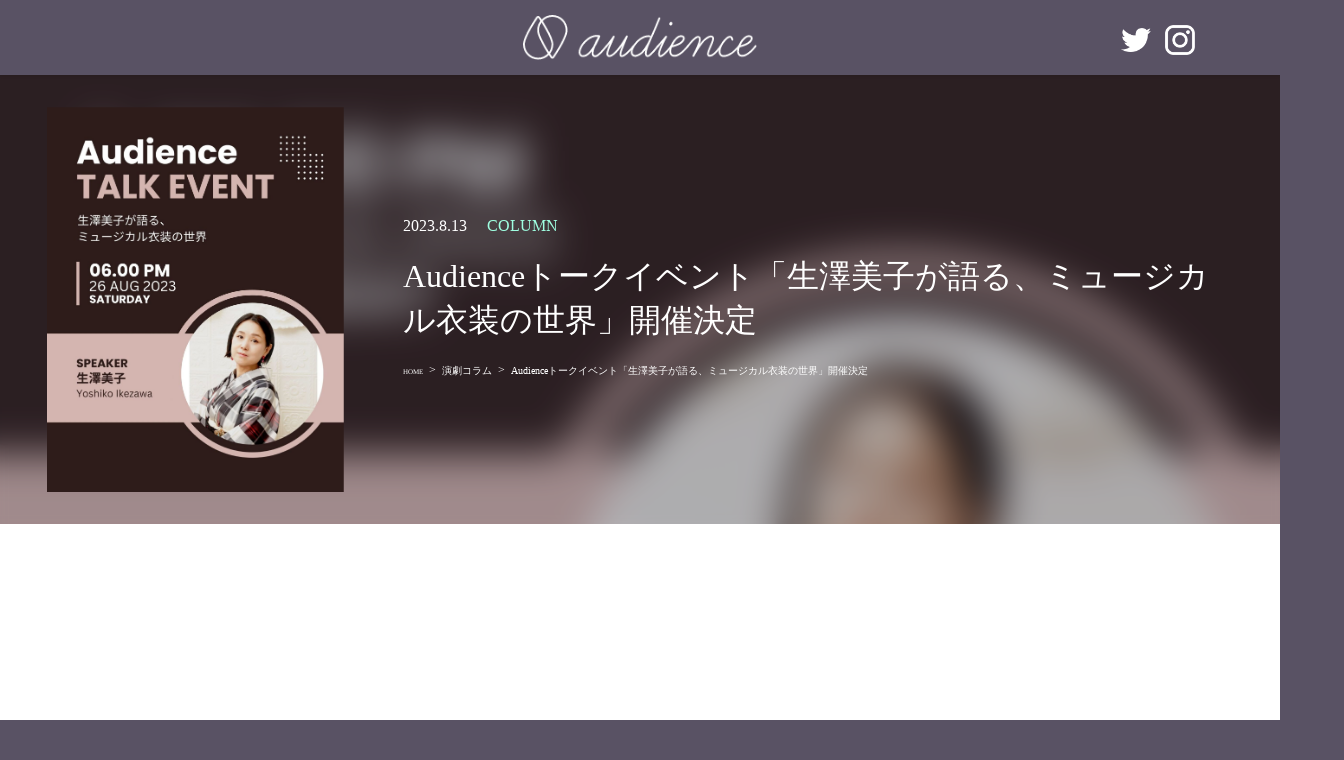

--- FILE ---
content_type: text/html; charset=UTF-8
request_url: https://engeki-audience.com/article/detail/10901/
body_size: 25192
content:
<!DOCTYPE html>
<html dir="ltr" lang="ja" prefix="og: https://ogp.me/ns#">
<head>
<meta charset="utf-8">
<meta http-equiv="X-UA-Compatible" content="IE=edge">
<meta name="viewport" content="width=device-width,initial-scale=1.0,user-scalable=yes,viewport-fit=cover">
<script>
  (function(d) {
    var config = {
      kitId: 'hyj6les',
      scriptTimeout: 3000,
      async: true
    },
    h=d.documentElement,t=setTimeout(function(){h.className=h.className.replace(/\bwf-loading\b/g,"")+" wf-inactive";},config.scriptTimeout),tk=d.createElement("script"),f=false,s=d.getElementsByTagName("script")[0],a;h.className+=" wf-loading";tk.src='https://use.typekit.net/'+config.kitId+'.js';tk.async=true;tk.onload=tk.onreadystatechange=function(){a=this.readyState;if(f||a&&a!="complete"&&a!="loaded")return;f=true;clearTimeout(t);try{Typekit.load(config)}catch(e){}};s.parentNode.insertBefore(tk,s)
  })(document);
</script>

<title>Audienceトークイベント「生澤美子が語る、ミュージカル衣装の世界」開催決定 - 演劇メディアAudience（オーディエンス）</title>

		<!-- All in One SEO 4.9.2 - aioseo.com -->
	<meta name="description" content="ミュージカルの魅力の大きな要因の1つである衣装。ミュージカル『ロミオ＆ジュリエット』や『マリー・アントワネット" />
	<meta name="robots" content="max-image-preview:large" />
	<meta name="author" content="Yurika"/>
	<link rel="canonical" href="https://engeki-audience.com/article/detail/10901/" />
	<meta name="generator" content="All in One SEO (AIOSEO) 4.9.2" />

		<!-- Global site tag (gtag.js) - Google Analytics -->
<script async src="https://www.googletagmanager.com/gtag/js?id=UA-170603364-1"></script>
<script>
 window.dataLayer = window.dataLayer || [];
 function gtag(){dataLayer.push(arguments);}
 gtag('js', new Date());

 gtag('config', 'UA-170603364-1');
</script>
<!-- Global site tag (gtag.js) - Google Analytics -->
<script async src="https://www.googletagmanager.com/gtag/js?id=G-GZMSS134ZR"></script>
<script>
 window.dataLayer = window.dataLayer || [];
 function gtag(){dataLayer.push(arguments);}
 gtag('js', new Date());

 gtag('config', 'G-GZMSS134ZR');
</script>
		<meta property="og:locale" content="ja_JP" />
		<meta property="og:site_name" content="演劇メディアAudience（オーディエンス） - 「Audience」は演劇にまつわる情報を発信するWebメディアです。演劇初心者でも楽しめる、観客目線の情報をお届けしていきます。日本の演劇、ミュージカル情報はもちろん、ブロードウェイなどの海外情報も。" />
		<meta property="og:type" content="article" />
		<meta property="og:title" content="Audienceトークイベント「生澤美子が語る、ミュージカル衣装の世界」開催決定 - 演劇メディアAudience（オーディエンス）" />
		<meta property="og:description" content="ミュージカルの魅力の大きな要因の1つである衣装。ミュージカル『ロミオ＆ジュリエット』や『マリー・アントワネット" />
		<meta property="og:url" content="https://engeki-audience.com/article/detail/10901/" />
		<meta property="og:image" content="https://engeki-audience.com/wp-content/uploads/2023/08/Brown-Modern-Business-Webinar-Invitation-Portrait-1.jpg" />
		<meta property="og:image:secure_url" content="https://engeki-audience.com/wp-content/uploads/2023/08/Brown-Modern-Business-Webinar-Invitation-Portrait-1.jpg" />
		<meta property="og:image:width" content="1371" />
		<meta property="og:image:height" content="1920" />
		<meta property="article:published_time" content="2023-08-13T09:00:00+00:00" />
		<meta property="article:modified_time" content="2023-08-13T03:41:22+00:00" />
		<meta name="twitter:card" content="summary_large_image" />
		<meta name="twitter:site" content="@Audienc10722548" />
		<meta name="twitter:title" content="Audienceトークイベント「生澤美子が語る、ミュージカル衣装の世界」開催決定 - 演劇メディアAudience（オーディエンス）" />
		<meta name="twitter:description" content="ミュージカルの魅力の大きな要因の1つである衣装。ミュージカル『ロミオ＆ジュリエット』や『マリー・アントワネット" />
		<meta name="twitter:creator" content="@Audienc10722548" />
		<meta name="twitter:image" content="https://engeki-audience.com/wp-content/uploads/2023/08/Brown-Modern-Business-Webinar-Invitation-Portrait-1.jpg" />
		<script type="application/ld+json" class="aioseo-schema">
			{"@context":"https:\/\/schema.org","@graph":[{"@type":"BlogPosting","@id":"https:\/\/engeki-audience.com\/article\/detail\/10901\/#blogposting","name":"Audience\u30c8\u30fc\u30af\u30a4\u30d9\u30f3\u30c8\u300c\u751f\u6fa4\u7f8e\u5b50\u304c\u8a9e\u308b\u3001\u30df\u30e5\u30fc\u30b8\u30ab\u30eb\u8863\u88c5\u306e\u4e16\u754c\u300d\u958b\u50ac\u6c7a\u5b9a - \u6f14\u5287\u30e1\u30c7\u30a3\u30a2Audience\uff08\u30aa\u30fc\u30c7\u30a3\u30a8\u30f3\u30b9\uff09","headline":"Audience\u30c8\u30fc\u30af\u30a4\u30d9\u30f3\u30c8\u300c\u751f\u6fa4\u7f8e\u5b50\u304c\u8a9e\u308b\u3001\u30df\u30e5\u30fc\u30b8\u30ab\u30eb\u8863\u88c5\u306e\u4e16\u754c\u300d\u958b\u50ac\u6c7a\u5b9a","author":{"@id":"https:\/\/engeki-audience.com\/article\/detail\/author\/yurika-saito\/#author"},"publisher":{"@id":"https:\/\/engeki-audience.com\/#organization"},"image":{"@type":"ImageObject","url":"https:\/\/engeki-audience.com\/wp-content\/uploads\/2023\/08\/Brown-Modern-Business-Webinar-Invitation-Portrait-1.jpg","width":1371,"height":1920},"datePublished":"2023-08-13T18:00:00+09:00","dateModified":"2023-08-13T12:41:22+09:00","inLanguage":"ja","mainEntityOfPage":{"@id":"https:\/\/engeki-audience.com\/article\/detail\/10901\/#webpage"},"isPartOf":{"@id":"https:\/\/engeki-audience.com\/article\/detail\/10901\/#webpage"},"articleSection":"\u6f14\u5287\u30b3\u30e9\u30e0"},{"@type":"BreadcrumbList","@id":"https:\/\/engeki-audience.com\/article\/detail\/10901\/#breadcrumblist","itemListElement":[{"@type":"ListItem","@id":"https:\/\/engeki-audience.com#listItem","position":1,"name":"\u30db\u30fc\u30e0","item":"https:\/\/engeki-audience.com","nextItem":{"@type":"ListItem","@id":"https:\/\/engeki-audience.com\/article\/lists\/column\/#listItem","name":"\u6f14\u5287\u30b3\u30e9\u30e0"}},{"@type":"ListItem","@id":"https:\/\/engeki-audience.com\/article\/lists\/column\/#listItem","position":2,"name":"\u6f14\u5287\u30b3\u30e9\u30e0","item":"https:\/\/engeki-audience.com\/article\/lists\/column\/","nextItem":{"@type":"ListItem","@id":"https:\/\/engeki-audience.com\/article\/detail\/10901\/#listItem","name":"Audience\u30c8\u30fc\u30af\u30a4\u30d9\u30f3\u30c8\u300c\u751f\u6fa4\u7f8e\u5b50\u304c\u8a9e\u308b\u3001\u30df\u30e5\u30fc\u30b8\u30ab\u30eb\u8863\u88c5\u306e\u4e16\u754c\u300d\u958b\u50ac\u6c7a\u5b9a"},"previousItem":{"@type":"ListItem","@id":"https:\/\/engeki-audience.com#listItem","name":"\u30db\u30fc\u30e0"}},{"@type":"ListItem","@id":"https:\/\/engeki-audience.com\/article\/detail\/10901\/#listItem","position":3,"name":"Audience\u30c8\u30fc\u30af\u30a4\u30d9\u30f3\u30c8\u300c\u751f\u6fa4\u7f8e\u5b50\u304c\u8a9e\u308b\u3001\u30df\u30e5\u30fc\u30b8\u30ab\u30eb\u8863\u88c5\u306e\u4e16\u754c\u300d\u958b\u50ac\u6c7a\u5b9a","previousItem":{"@type":"ListItem","@id":"https:\/\/engeki-audience.com\/article\/lists\/column\/#listItem","name":"\u6f14\u5287\u30b3\u30e9\u30e0"}}]},{"@type":"Organization","@id":"https:\/\/engeki-audience.com\/#organization","name":"\u6f14\u5287\u30e1\u30c7\u30a3\u30a2Audience\uff08\u30aa\u30fc\u30c7\u30a3\u30a8\u30f3\u30b9\uff09","description":"\u300cAudience\u300d\u306f\u6f14\u5287\u306b\u307e\u3064\u308f\u308b\u60c5\u5831\u3092\u767a\u4fe1\u3059\u308bWeb\u30e1\u30c7\u30a3\u30a2\u3067\u3059\u3002\u6f14\u5287\u521d\u5fc3\u8005\u3067\u3082\u697d\u3057\u3081\u308b\u3001\u89b3\u5ba2\u76ee\u7dda\u306e\u60c5\u5831\u3092\u304a\u5c4a\u3051\u3057\u3066\u3044\u304d\u307e\u3059\u3002\u65e5\u672c\u306e\u6f14\u5287\u3001\u30df\u30e5\u30fc\u30b8\u30ab\u30eb\u60c5\u5831\u306f\u3082\u3061\u308d\u3093\u3001\u30d6\u30ed\u30fc\u30c9\u30a6\u30a7\u30a4\u306a\u3069\u306e\u6d77\u5916\u60c5\u5831\u3082\u3002","url":"https:\/\/engeki-audience.com\/","logo":{"@type":"ImageObject","url":"https:\/\/engeki-audience.com\/wp-content\/uploads\/2021\/05\/ogp.png","@id":"https:\/\/engeki-audience.com\/article\/detail\/10901\/#organizationLogo","width":309,"height":85},"image":{"@id":"https:\/\/engeki-audience.com\/article\/detail\/10901\/#organizationLogo"},"sameAs":["https:\/\/twitter.com\/Audienc10722548","https:\/\/www.instagram.com\/audience_onelight\/"]},{"@type":"Person","@id":"https:\/\/engeki-audience.com\/article\/detail\/author\/yurika-saito\/#author","url":"https:\/\/engeki-audience.com\/article\/detail\/author\/yurika-saito\/","name":"Yurika","image":{"@type":"ImageObject","@id":"https:\/\/engeki-audience.com\/article\/detail\/10901\/#authorImage","url":"https:\/\/engeki-audience.com\/wp-content\/uploads\/2022\/12\/20221208124918-1-150x150.jpg","width":96,"height":96,"caption":"Yurika"}},{"@type":"WebPage","@id":"https:\/\/engeki-audience.com\/article\/detail\/10901\/#webpage","url":"https:\/\/engeki-audience.com\/article\/detail\/10901\/","name":"Audience\u30c8\u30fc\u30af\u30a4\u30d9\u30f3\u30c8\u300c\u751f\u6fa4\u7f8e\u5b50\u304c\u8a9e\u308b\u3001\u30df\u30e5\u30fc\u30b8\u30ab\u30eb\u8863\u88c5\u306e\u4e16\u754c\u300d\u958b\u50ac\u6c7a\u5b9a - \u6f14\u5287\u30e1\u30c7\u30a3\u30a2Audience\uff08\u30aa\u30fc\u30c7\u30a3\u30a8\u30f3\u30b9\uff09","description":"\u30df\u30e5\u30fc\u30b8\u30ab\u30eb\u306e\u9b45\u529b\u306e\u5927\u304d\u306a\u8981\u56e0\u306e1\u3064\u3067\u3042\u308b\u8863\u88c5\u3002\u30df\u30e5\u30fc\u30b8\u30ab\u30eb\u300e\u30ed\u30df\u30aa\uff06\u30b8\u30e5\u30ea\u30a8\u30c3\u30c8\u300f\u3084\u300e\u30de\u30ea\u30fc\u30fb\u30a2\u30f3\u30c8\u30ef\u30cd\u30c3\u30c8","inLanguage":"ja","isPartOf":{"@id":"https:\/\/engeki-audience.com\/#website"},"breadcrumb":{"@id":"https:\/\/engeki-audience.com\/article\/detail\/10901\/#breadcrumblist"},"author":{"@id":"https:\/\/engeki-audience.com\/article\/detail\/author\/yurika-saito\/#author"},"creator":{"@id":"https:\/\/engeki-audience.com\/article\/detail\/author\/yurika-saito\/#author"},"image":{"@type":"ImageObject","url":"https:\/\/engeki-audience.com\/wp-content\/uploads\/2023\/08\/Brown-Modern-Business-Webinar-Invitation-Portrait-1.jpg","@id":"https:\/\/engeki-audience.com\/article\/detail\/10901\/#mainImage","width":1371,"height":1920},"primaryImageOfPage":{"@id":"https:\/\/engeki-audience.com\/article\/detail\/10901\/#mainImage"},"datePublished":"2023-08-13T18:00:00+09:00","dateModified":"2023-08-13T12:41:22+09:00"},{"@type":"WebSite","@id":"https:\/\/engeki-audience.com\/#website","url":"https:\/\/engeki-audience.com\/","name":"\u6f14\u5287\u30e1\u30c7\u30a3\u30a2Audience\uff08\u30aa\u30fc\u30c7\u30a3\u30a8\u30f3\u30b9\uff09","description":"\u300cAudience\u300d\u306f\u6f14\u5287\u306b\u307e\u3064\u308f\u308b\u60c5\u5831\u3092\u767a\u4fe1\u3059\u308bWeb\u30e1\u30c7\u30a3\u30a2\u3067\u3059\u3002\u6f14\u5287\u521d\u5fc3\u8005\u3067\u3082\u697d\u3057\u3081\u308b\u3001\u89b3\u5ba2\u76ee\u7dda\u306e\u60c5\u5831\u3092\u304a\u5c4a\u3051\u3057\u3066\u3044\u304d\u307e\u3059\u3002\u65e5\u672c\u306e\u6f14\u5287\u3001\u30df\u30e5\u30fc\u30b8\u30ab\u30eb\u60c5\u5831\u306f\u3082\u3061\u308d\u3093\u3001\u30d6\u30ed\u30fc\u30c9\u30a6\u30a7\u30a4\u306a\u3069\u306e\u6d77\u5916\u60c5\u5831\u3082\u3002","inLanguage":"ja","publisher":{"@id":"https:\/\/engeki-audience.com\/#organization"}}]}
		</script>
		<!-- All in One SEO -->

<link rel='dns-prefetch' href='//pagead2.googlesyndication.com' />
<link rel="alternate" type="application/rss+xml" title="演劇メディアAudience（オーディエンス） &raquo; フィード" href="https://engeki-audience.com/feed/" />
<link rel="alternate" type="application/rss+xml" title="演劇メディアAudience（オーディエンス） &raquo; コメントフィード" href="https://engeki-audience.com/comments/feed/" />
<link rel="alternate" title="oEmbed (JSON)" type="application/json+oembed" href="https://engeki-audience.com/wp-json/oembed/1.0/embed?url=https%3A%2F%2Fengeki-audience.com%2Farticle%2Fdetail%2F10901%2F" />
<link rel="alternate" title="oEmbed (XML)" type="text/xml+oembed" href="https://engeki-audience.com/wp-json/oembed/1.0/embed?url=https%3A%2F%2Fengeki-audience.com%2Farticle%2Fdetail%2F10901%2F&#038;format=xml" />
<meta name="description" content="ミュージカルの魅力の大きな要因の1つである衣装。ミュージカル『ロミオ＆ジュリエット』や『マリー・アントワネット』『プロデューサーズ』で衣装を手がけ、11月帝国劇場で幕をあける新作ミュージカル・ピカレスク『LUPIN ～カリオストロ伯爵夫人の秘密～』や、12月に日生劇場で上演するミュージカル『ベートーヴェン』での衣装も担当される生澤美子さんをお迎えし、ミュージカル衣装の魅力をお伺いします！ミュージカル衣装の魅力を1時間深掘りトーク！ミュージカル『マリー・アント" /><style id='wp-img-auto-sizes-contain-inline-css' type='text/css'>
img:is([sizes=auto i],[sizes^="auto," i]){contain-intrinsic-size:3000px 1500px}
/*# sourceURL=wp-img-auto-sizes-contain-inline-css */
</style>
<link rel='stylesheet' id='vkExUnit_common_style-css' href='https://engeki-audience.com/wp-content/plugins/vk-all-in-one-expansion-unit/assets/css/vkExUnit_style.css?ver=9.95.0.1' type='text/css' media='all' />
<style id='vkExUnit_common_style-inline-css' type='text/css'>
.veu_promotion-alert__content--text { border: 1px solid rgba(0,0,0,0.125); padding: 0.5em 1em; border-radius: var(--vk-size-radius); margin-bottom: var(--vk-margin-block-bottom); font-size: 0.875rem; } /* Alert Content部分に段落タグを入れた場合に最後の段落の余白を0にする */ .veu_promotion-alert__content--text p:last-of-type{ margin-bottom:0; margin-top: 0; }
:root {--ver_page_top_button_url:url(https://engeki-audience.com/wp-content/plugins/vk-all-in-one-expansion-unit/assets/images/to-top-btn-icon.svg);}@font-face {font-weight: normal;font-style: normal;font-family: "vk_sns";src: url("https://engeki-audience.com/wp-content/plugins/vk-all-in-one-expansion-unit/inc/sns/icons/fonts/vk_sns.eot?-bq20cj");src: url("https://engeki-audience.com/wp-content/plugins/vk-all-in-one-expansion-unit/inc/sns/icons/fonts/vk_sns.eot?#iefix-bq20cj") format("embedded-opentype"),url("https://engeki-audience.com/wp-content/plugins/vk-all-in-one-expansion-unit/inc/sns/icons/fonts/vk_sns.woff?-bq20cj") format("woff"),url("https://engeki-audience.com/wp-content/plugins/vk-all-in-one-expansion-unit/inc/sns/icons/fonts/vk_sns.ttf?-bq20cj") format("truetype"),url("https://engeki-audience.com/wp-content/plugins/vk-all-in-one-expansion-unit/inc/sns/icons/fonts/vk_sns.svg?-bq20cj#vk_sns") format("svg");}
/*# sourceURL=vkExUnit_common_style-inline-css */
</style>
<style id='wp-emoji-styles-inline-css' type='text/css'>

	img.wp-smiley, img.emoji {
		display: inline !important;
		border: none !important;
		box-shadow: none !important;
		height: 1em !important;
		width: 1em !important;
		margin: 0 0.07em !important;
		vertical-align: -0.1em !important;
		background: none !important;
		padding: 0 !important;
	}
/*# sourceURL=wp-emoji-styles-inline-css */
</style>
<style id='wp-block-library-inline-css' type='text/css'>
:root{--wp-block-synced-color:#7a00df;--wp-block-synced-color--rgb:122,0,223;--wp-bound-block-color:var(--wp-block-synced-color);--wp-editor-canvas-background:#ddd;--wp-admin-theme-color:#007cba;--wp-admin-theme-color--rgb:0,124,186;--wp-admin-theme-color-darker-10:#006ba1;--wp-admin-theme-color-darker-10--rgb:0,107,160.5;--wp-admin-theme-color-darker-20:#005a87;--wp-admin-theme-color-darker-20--rgb:0,90,135;--wp-admin-border-width-focus:2px}@media (min-resolution:192dpi){:root{--wp-admin-border-width-focus:1.5px}}.wp-element-button{cursor:pointer}:root .has-very-light-gray-background-color{background-color:#eee}:root .has-very-dark-gray-background-color{background-color:#313131}:root .has-very-light-gray-color{color:#eee}:root .has-very-dark-gray-color{color:#313131}:root .has-vivid-green-cyan-to-vivid-cyan-blue-gradient-background{background:linear-gradient(135deg,#00d084,#0693e3)}:root .has-purple-crush-gradient-background{background:linear-gradient(135deg,#34e2e4,#4721fb 50%,#ab1dfe)}:root .has-hazy-dawn-gradient-background{background:linear-gradient(135deg,#faaca8,#dad0ec)}:root .has-subdued-olive-gradient-background{background:linear-gradient(135deg,#fafae1,#67a671)}:root .has-atomic-cream-gradient-background{background:linear-gradient(135deg,#fdd79a,#004a59)}:root .has-nightshade-gradient-background{background:linear-gradient(135deg,#330968,#31cdcf)}:root .has-midnight-gradient-background{background:linear-gradient(135deg,#020381,#2874fc)}:root{--wp--preset--font-size--normal:16px;--wp--preset--font-size--huge:42px}.has-regular-font-size{font-size:1em}.has-larger-font-size{font-size:2.625em}.has-normal-font-size{font-size:var(--wp--preset--font-size--normal)}.has-huge-font-size{font-size:var(--wp--preset--font-size--huge)}.has-text-align-center{text-align:center}.has-text-align-left{text-align:left}.has-text-align-right{text-align:right}.has-fit-text{white-space:nowrap!important}#end-resizable-editor-section{display:none}.aligncenter{clear:both}.items-justified-left{justify-content:flex-start}.items-justified-center{justify-content:center}.items-justified-right{justify-content:flex-end}.items-justified-space-between{justify-content:space-between}.screen-reader-text{border:0;clip-path:inset(50%);height:1px;margin:-1px;overflow:hidden;padding:0;position:absolute;width:1px;word-wrap:normal!important}.screen-reader-text:focus{background-color:#ddd;clip-path:none;color:#444;display:block;font-size:1em;height:auto;left:5px;line-height:normal;padding:15px 23px 14px;text-decoration:none;top:5px;width:auto;z-index:100000}html :where(.has-border-color){border-style:solid}html :where([style*=border-top-color]){border-top-style:solid}html :where([style*=border-right-color]){border-right-style:solid}html :where([style*=border-bottom-color]){border-bottom-style:solid}html :where([style*=border-left-color]){border-left-style:solid}html :where([style*=border-width]){border-style:solid}html :where([style*=border-top-width]){border-top-style:solid}html :where([style*=border-right-width]){border-right-style:solid}html :where([style*=border-bottom-width]){border-bottom-style:solid}html :where([style*=border-left-width]){border-left-style:solid}html :where(img[class*=wp-image-]){height:auto;max-width:100%}:where(figure){margin:0 0 1em}html :where(.is-position-sticky){--wp-admin--admin-bar--position-offset:var(--wp-admin--admin-bar--height,0px)}@media screen and (max-width:600px){html :where(.is-position-sticky){--wp-admin--admin-bar--position-offset:0px}}

/*# sourceURL=wp-block-library-inline-css */
</style><style id='wp-block-cover-inline-css' type='text/css'>
.wp-block-cover,.wp-block-cover-image{align-items:center;background-position:50%;box-sizing:border-box;display:flex;justify-content:center;min-height:430px;overflow:hidden;overflow:clip;padding:1em;position:relative}.wp-block-cover .has-background-dim:not([class*=-background-color]),.wp-block-cover-image .has-background-dim:not([class*=-background-color]),.wp-block-cover-image.has-background-dim:not([class*=-background-color]),.wp-block-cover.has-background-dim:not([class*=-background-color]){background-color:#000}.wp-block-cover .has-background-dim.has-background-gradient,.wp-block-cover-image .has-background-dim.has-background-gradient{background-color:initial}.wp-block-cover-image.has-background-dim:before,.wp-block-cover.has-background-dim:before{background-color:inherit;content:""}.wp-block-cover .wp-block-cover__background,.wp-block-cover .wp-block-cover__gradient-background,.wp-block-cover-image .wp-block-cover__background,.wp-block-cover-image .wp-block-cover__gradient-background,.wp-block-cover-image.has-background-dim:not(.has-background-gradient):before,.wp-block-cover.has-background-dim:not(.has-background-gradient):before{bottom:0;left:0;opacity:.5;position:absolute;right:0;top:0}.wp-block-cover-image.has-background-dim.has-background-dim-10 .wp-block-cover__background,.wp-block-cover-image.has-background-dim.has-background-dim-10 .wp-block-cover__gradient-background,.wp-block-cover-image.has-background-dim.has-background-dim-10:not(.has-background-gradient):before,.wp-block-cover.has-background-dim.has-background-dim-10 .wp-block-cover__background,.wp-block-cover.has-background-dim.has-background-dim-10 .wp-block-cover__gradient-background,.wp-block-cover.has-background-dim.has-background-dim-10:not(.has-background-gradient):before{opacity:.1}.wp-block-cover-image.has-background-dim.has-background-dim-20 .wp-block-cover__background,.wp-block-cover-image.has-background-dim.has-background-dim-20 .wp-block-cover__gradient-background,.wp-block-cover-image.has-background-dim.has-background-dim-20:not(.has-background-gradient):before,.wp-block-cover.has-background-dim.has-background-dim-20 .wp-block-cover__background,.wp-block-cover.has-background-dim.has-background-dim-20 .wp-block-cover__gradient-background,.wp-block-cover.has-background-dim.has-background-dim-20:not(.has-background-gradient):before{opacity:.2}.wp-block-cover-image.has-background-dim.has-background-dim-30 .wp-block-cover__background,.wp-block-cover-image.has-background-dim.has-background-dim-30 .wp-block-cover__gradient-background,.wp-block-cover-image.has-background-dim.has-background-dim-30:not(.has-background-gradient):before,.wp-block-cover.has-background-dim.has-background-dim-30 .wp-block-cover__background,.wp-block-cover.has-background-dim.has-background-dim-30 .wp-block-cover__gradient-background,.wp-block-cover.has-background-dim.has-background-dim-30:not(.has-background-gradient):before{opacity:.3}.wp-block-cover-image.has-background-dim.has-background-dim-40 .wp-block-cover__background,.wp-block-cover-image.has-background-dim.has-background-dim-40 .wp-block-cover__gradient-background,.wp-block-cover-image.has-background-dim.has-background-dim-40:not(.has-background-gradient):before,.wp-block-cover.has-background-dim.has-background-dim-40 .wp-block-cover__background,.wp-block-cover.has-background-dim.has-background-dim-40 .wp-block-cover__gradient-background,.wp-block-cover.has-background-dim.has-background-dim-40:not(.has-background-gradient):before{opacity:.4}.wp-block-cover-image.has-background-dim.has-background-dim-50 .wp-block-cover__background,.wp-block-cover-image.has-background-dim.has-background-dim-50 .wp-block-cover__gradient-background,.wp-block-cover-image.has-background-dim.has-background-dim-50:not(.has-background-gradient):before,.wp-block-cover.has-background-dim.has-background-dim-50 .wp-block-cover__background,.wp-block-cover.has-background-dim.has-background-dim-50 .wp-block-cover__gradient-background,.wp-block-cover.has-background-dim.has-background-dim-50:not(.has-background-gradient):before{opacity:.5}.wp-block-cover-image.has-background-dim.has-background-dim-60 .wp-block-cover__background,.wp-block-cover-image.has-background-dim.has-background-dim-60 .wp-block-cover__gradient-background,.wp-block-cover-image.has-background-dim.has-background-dim-60:not(.has-background-gradient):before,.wp-block-cover.has-background-dim.has-background-dim-60 .wp-block-cover__background,.wp-block-cover.has-background-dim.has-background-dim-60 .wp-block-cover__gradient-background,.wp-block-cover.has-background-dim.has-background-dim-60:not(.has-background-gradient):before{opacity:.6}.wp-block-cover-image.has-background-dim.has-background-dim-70 .wp-block-cover__background,.wp-block-cover-image.has-background-dim.has-background-dim-70 .wp-block-cover__gradient-background,.wp-block-cover-image.has-background-dim.has-background-dim-70:not(.has-background-gradient):before,.wp-block-cover.has-background-dim.has-background-dim-70 .wp-block-cover__background,.wp-block-cover.has-background-dim.has-background-dim-70 .wp-block-cover__gradient-background,.wp-block-cover.has-background-dim.has-background-dim-70:not(.has-background-gradient):before{opacity:.7}.wp-block-cover-image.has-background-dim.has-background-dim-80 .wp-block-cover__background,.wp-block-cover-image.has-background-dim.has-background-dim-80 .wp-block-cover__gradient-background,.wp-block-cover-image.has-background-dim.has-background-dim-80:not(.has-background-gradient):before,.wp-block-cover.has-background-dim.has-background-dim-80 .wp-block-cover__background,.wp-block-cover.has-background-dim.has-background-dim-80 .wp-block-cover__gradient-background,.wp-block-cover.has-background-dim.has-background-dim-80:not(.has-background-gradient):before{opacity:.8}.wp-block-cover-image.has-background-dim.has-background-dim-90 .wp-block-cover__background,.wp-block-cover-image.has-background-dim.has-background-dim-90 .wp-block-cover__gradient-background,.wp-block-cover-image.has-background-dim.has-background-dim-90:not(.has-background-gradient):before,.wp-block-cover.has-background-dim.has-background-dim-90 .wp-block-cover__background,.wp-block-cover.has-background-dim.has-background-dim-90 .wp-block-cover__gradient-background,.wp-block-cover.has-background-dim.has-background-dim-90:not(.has-background-gradient):before{opacity:.9}.wp-block-cover-image.has-background-dim.has-background-dim-100 .wp-block-cover__background,.wp-block-cover-image.has-background-dim.has-background-dim-100 .wp-block-cover__gradient-background,.wp-block-cover-image.has-background-dim.has-background-dim-100:not(.has-background-gradient):before,.wp-block-cover.has-background-dim.has-background-dim-100 .wp-block-cover__background,.wp-block-cover.has-background-dim.has-background-dim-100 .wp-block-cover__gradient-background,.wp-block-cover.has-background-dim.has-background-dim-100:not(.has-background-gradient):before{opacity:1}.wp-block-cover .wp-block-cover__background.has-background-dim.has-background-dim-0,.wp-block-cover .wp-block-cover__gradient-background.has-background-dim.has-background-dim-0,.wp-block-cover-image .wp-block-cover__background.has-background-dim.has-background-dim-0,.wp-block-cover-image .wp-block-cover__gradient-background.has-background-dim.has-background-dim-0{opacity:0}.wp-block-cover .wp-block-cover__background.has-background-dim.has-background-dim-10,.wp-block-cover .wp-block-cover__gradient-background.has-background-dim.has-background-dim-10,.wp-block-cover-image .wp-block-cover__background.has-background-dim.has-background-dim-10,.wp-block-cover-image .wp-block-cover__gradient-background.has-background-dim.has-background-dim-10{opacity:.1}.wp-block-cover .wp-block-cover__background.has-background-dim.has-background-dim-20,.wp-block-cover .wp-block-cover__gradient-background.has-background-dim.has-background-dim-20,.wp-block-cover-image .wp-block-cover__background.has-background-dim.has-background-dim-20,.wp-block-cover-image .wp-block-cover__gradient-background.has-background-dim.has-background-dim-20{opacity:.2}.wp-block-cover .wp-block-cover__background.has-background-dim.has-background-dim-30,.wp-block-cover .wp-block-cover__gradient-background.has-background-dim.has-background-dim-30,.wp-block-cover-image .wp-block-cover__background.has-background-dim.has-background-dim-30,.wp-block-cover-image .wp-block-cover__gradient-background.has-background-dim.has-background-dim-30{opacity:.3}.wp-block-cover .wp-block-cover__background.has-background-dim.has-background-dim-40,.wp-block-cover .wp-block-cover__gradient-background.has-background-dim.has-background-dim-40,.wp-block-cover-image .wp-block-cover__background.has-background-dim.has-background-dim-40,.wp-block-cover-image .wp-block-cover__gradient-background.has-background-dim.has-background-dim-40{opacity:.4}.wp-block-cover .wp-block-cover__background.has-background-dim.has-background-dim-50,.wp-block-cover .wp-block-cover__gradient-background.has-background-dim.has-background-dim-50,.wp-block-cover-image .wp-block-cover__background.has-background-dim.has-background-dim-50,.wp-block-cover-image .wp-block-cover__gradient-background.has-background-dim.has-background-dim-50{opacity:.5}.wp-block-cover .wp-block-cover__background.has-background-dim.has-background-dim-60,.wp-block-cover .wp-block-cover__gradient-background.has-background-dim.has-background-dim-60,.wp-block-cover-image .wp-block-cover__background.has-background-dim.has-background-dim-60,.wp-block-cover-image .wp-block-cover__gradient-background.has-background-dim.has-background-dim-60{opacity:.6}.wp-block-cover .wp-block-cover__background.has-background-dim.has-background-dim-70,.wp-block-cover .wp-block-cover__gradient-background.has-background-dim.has-background-dim-70,.wp-block-cover-image .wp-block-cover__background.has-background-dim.has-background-dim-70,.wp-block-cover-image .wp-block-cover__gradient-background.has-background-dim.has-background-dim-70{opacity:.7}.wp-block-cover .wp-block-cover__background.has-background-dim.has-background-dim-80,.wp-block-cover .wp-block-cover__gradient-background.has-background-dim.has-background-dim-80,.wp-block-cover-image .wp-block-cover__background.has-background-dim.has-background-dim-80,.wp-block-cover-image .wp-block-cover__gradient-background.has-background-dim.has-background-dim-80{opacity:.8}.wp-block-cover .wp-block-cover__background.has-background-dim.has-background-dim-90,.wp-block-cover .wp-block-cover__gradient-background.has-background-dim.has-background-dim-90,.wp-block-cover-image .wp-block-cover__background.has-background-dim.has-background-dim-90,.wp-block-cover-image .wp-block-cover__gradient-background.has-background-dim.has-background-dim-90{opacity:.9}.wp-block-cover .wp-block-cover__background.has-background-dim.has-background-dim-100,.wp-block-cover .wp-block-cover__gradient-background.has-background-dim.has-background-dim-100,.wp-block-cover-image .wp-block-cover__background.has-background-dim.has-background-dim-100,.wp-block-cover-image .wp-block-cover__gradient-background.has-background-dim.has-background-dim-100{opacity:1}.wp-block-cover-image.alignleft,.wp-block-cover-image.alignright,.wp-block-cover.alignleft,.wp-block-cover.alignright{max-width:420px;width:100%}.wp-block-cover-image.aligncenter,.wp-block-cover-image.alignleft,.wp-block-cover-image.alignright,.wp-block-cover.aligncenter,.wp-block-cover.alignleft,.wp-block-cover.alignright{display:flex}.wp-block-cover .wp-block-cover__inner-container,.wp-block-cover-image .wp-block-cover__inner-container{color:inherit;position:relative;width:100%}.wp-block-cover-image.is-position-top-left,.wp-block-cover.is-position-top-left{align-items:flex-start;justify-content:flex-start}.wp-block-cover-image.is-position-top-center,.wp-block-cover.is-position-top-center{align-items:flex-start;justify-content:center}.wp-block-cover-image.is-position-top-right,.wp-block-cover.is-position-top-right{align-items:flex-start;justify-content:flex-end}.wp-block-cover-image.is-position-center-left,.wp-block-cover.is-position-center-left{align-items:center;justify-content:flex-start}.wp-block-cover-image.is-position-center-center,.wp-block-cover.is-position-center-center{align-items:center;justify-content:center}.wp-block-cover-image.is-position-center-right,.wp-block-cover.is-position-center-right{align-items:center;justify-content:flex-end}.wp-block-cover-image.is-position-bottom-left,.wp-block-cover.is-position-bottom-left{align-items:flex-end;justify-content:flex-start}.wp-block-cover-image.is-position-bottom-center,.wp-block-cover.is-position-bottom-center{align-items:flex-end;justify-content:center}.wp-block-cover-image.is-position-bottom-right,.wp-block-cover.is-position-bottom-right{align-items:flex-end;justify-content:flex-end}.wp-block-cover-image.has-custom-content-position.has-custom-content-position .wp-block-cover__inner-container,.wp-block-cover.has-custom-content-position.has-custom-content-position .wp-block-cover__inner-container{margin:0}.wp-block-cover-image.has-custom-content-position.has-custom-content-position.is-position-bottom-left .wp-block-cover__inner-container,.wp-block-cover-image.has-custom-content-position.has-custom-content-position.is-position-bottom-right .wp-block-cover__inner-container,.wp-block-cover-image.has-custom-content-position.has-custom-content-position.is-position-center-left .wp-block-cover__inner-container,.wp-block-cover-image.has-custom-content-position.has-custom-content-position.is-position-center-right .wp-block-cover__inner-container,.wp-block-cover-image.has-custom-content-position.has-custom-content-position.is-position-top-left .wp-block-cover__inner-container,.wp-block-cover-image.has-custom-content-position.has-custom-content-position.is-position-top-right .wp-block-cover__inner-container,.wp-block-cover.has-custom-content-position.has-custom-content-position.is-position-bottom-left .wp-block-cover__inner-container,.wp-block-cover.has-custom-content-position.has-custom-content-position.is-position-bottom-right .wp-block-cover__inner-container,.wp-block-cover.has-custom-content-position.has-custom-content-position.is-position-center-left .wp-block-cover__inner-container,.wp-block-cover.has-custom-content-position.has-custom-content-position.is-position-center-right .wp-block-cover__inner-container,.wp-block-cover.has-custom-content-position.has-custom-content-position.is-position-top-left .wp-block-cover__inner-container,.wp-block-cover.has-custom-content-position.has-custom-content-position.is-position-top-right .wp-block-cover__inner-container{margin:0;width:auto}.wp-block-cover .wp-block-cover__image-background,.wp-block-cover video.wp-block-cover__video-background,.wp-block-cover-image .wp-block-cover__image-background,.wp-block-cover-image video.wp-block-cover__video-background{border:none;bottom:0;box-shadow:none;height:100%;left:0;margin:0;max-height:none;max-width:none;object-fit:cover;outline:none;padding:0;position:absolute;right:0;top:0;width:100%}.wp-block-cover-image.has-parallax,.wp-block-cover.has-parallax,.wp-block-cover__image-background.has-parallax,video.wp-block-cover__video-background.has-parallax{background-attachment:fixed;background-repeat:no-repeat;background-size:cover}@supports (-webkit-touch-callout:inherit){.wp-block-cover-image.has-parallax,.wp-block-cover.has-parallax,.wp-block-cover__image-background.has-parallax,video.wp-block-cover__video-background.has-parallax{background-attachment:scroll}}@media (prefers-reduced-motion:reduce){.wp-block-cover-image.has-parallax,.wp-block-cover.has-parallax,.wp-block-cover__image-background.has-parallax,video.wp-block-cover__video-background.has-parallax{background-attachment:scroll}}.wp-block-cover-image.is-repeated,.wp-block-cover.is-repeated,.wp-block-cover__image-background.is-repeated,video.wp-block-cover__video-background.is-repeated{background-repeat:repeat;background-size:auto}.wp-block-cover-image-text,.wp-block-cover-image-text a,.wp-block-cover-image-text a:active,.wp-block-cover-image-text a:focus,.wp-block-cover-image-text a:hover,.wp-block-cover-text,.wp-block-cover-text a,.wp-block-cover-text a:active,.wp-block-cover-text a:focus,.wp-block-cover-text a:hover,section.wp-block-cover-image h2,section.wp-block-cover-image h2 a,section.wp-block-cover-image h2 a:active,section.wp-block-cover-image h2 a:focus,section.wp-block-cover-image h2 a:hover{color:#fff}.wp-block-cover-image .wp-block-cover.has-left-content{justify-content:flex-start}.wp-block-cover-image .wp-block-cover.has-right-content{justify-content:flex-end}.wp-block-cover-image.has-left-content .wp-block-cover-image-text,.wp-block-cover.has-left-content .wp-block-cover-text,section.wp-block-cover-image.has-left-content>h2{margin-left:0;text-align:left}.wp-block-cover-image.has-right-content .wp-block-cover-image-text,.wp-block-cover.has-right-content .wp-block-cover-text,section.wp-block-cover-image.has-right-content>h2{margin-right:0;text-align:right}.wp-block-cover .wp-block-cover-text,.wp-block-cover-image .wp-block-cover-image-text,section.wp-block-cover-image>h2{font-size:2em;line-height:1.25;margin-bottom:0;max-width:840px;padding:.44em;text-align:center;z-index:1}:where(.wp-block-cover-image:not(.has-text-color)),:where(.wp-block-cover:not(.has-text-color)){color:#fff}:where(.wp-block-cover-image.is-light:not(.has-text-color)),:where(.wp-block-cover.is-light:not(.has-text-color)){color:#000}:root :where(.wp-block-cover h1:not(.has-text-color)),:root :where(.wp-block-cover h2:not(.has-text-color)),:root :where(.wp-block-cover h3:not(.has-text-color)),:root :where(.wp-block-cover h4:not(.has-text-color)),:root :where(.wp-block-cover h5:not(.has-text-color)),:root :where(.wp-block-cover h6:not(.has-text-color)),:root :where(.wp-block-cover p:not(.has-text-color)){color:inherit}body:not(.editor-styles-wrapper) .wp-block-cover:not(.wp-block-cover:has(.wp-block-cover__background+.wp-block-cover__inner-container)) .wp-block-cover__image-background,body:not(.editor-styles-wrapper) .wp-block-cover:not(.wp-block-cover:has(.wp-block-cover__background+.wp-block-cover__inner-container)) .wp-block-cover__video-background{z-index:0}body:not(.editor-styles-wrapper) .wp-block-cover:not(.wp-block-cover:has(.wp-block-cover__background+.wp-block-cover__inner-container)) .wp-block-cover__background,body:not(.editor-styles-wrapper) .wp-block-cover:not(.wp-block-cover:has(.wp-block-cover__background+.wp-block-cover__inner-container)) .wp-block-cover__gradient-background,body:not(.editor-styles-wrapper) .wp-block-cover:not(.wp-block-cover:has(.wp-block-cover__background+.wp-block-cover__inner-container)) .wp-block-cover__inner-container,body:not(.editor-styles-wrapper) .wp-block-cover:not(.wp-block-cover:has(.wp-block-cover__background+.wp-block-cover__inner-container)).has-background-dim:not(.has-background-gradient):before{z-index:1}.has-modal-open body:not(.editor-styles-wrapper) .wp-block-cover:not(.wp-block-cover:has(.wp-block-cover__background+.wp-block-cover__inner-container)) .wp-block-cover__inner-container{z-index:auto}
/*# sourceURL=https://engeki-audience.com/wp-includes/blocks/cover/style.min.css */
</style>
<style id='wp-block-columns-inline-css' type='text/css'>
.wp-block-columns{box-sizing:border-box;display:flex;flex-wrap:wrap!important}@media (min-width:782px){.wp-block-columns{flex-wrap:nowrap!important}}.wp-block-columns{align-items:normal!important}.wp-block-columns.are-vertically-aligned-top{align-items:flex-start}.wp-block-columns.are-vertically-aligned-center{align-items:center}.wp-block-columns.are-vertically-aligned-bottom{align-items:flex-end}@media (max-width:781px){.wp-block-columns:not(.is-not-stacked-on-mobile)>.wp-block-column{flex-basis:100%!important}}@media (min-width:782px){.wp-block-columns:not(.is-not-stacked-on-mobile)>.wp-block-column{flex-basis:0;flex-grow:1}.wp-block-columns:not(.is-not-stacked-on-mobile)>.wp-block-column[style*=flex-basis]{flex-grow:0}}.wp-block-columns.is-not-stacked-on-mobile{flex-wrap:nowrap!important}.wp-block-columns.is-not-stacked-on-mobile>.wp-block-column{flex-basis:0;flex-grow:1}.wp-block-columns.is-not-stacked-on-mobile>.wp-block-column[style*=flex-basis]{flex-grow:0}:where(.wp-block-columns){margin-bottom:1.75em}:where(.wp-block-columns.has-background){padding:1.25em 2.375em}.wp-block-column{flex-grow:1;min-width:0;overflow-wrap:break-word;word-break:break-word}.wp-block-column.is-vertically-aligned-top{align-self:flex-start}.wp-block-column.is-vertically-aligned-center{align-self:center}.wp-block-column.is-vertically-aligned-bottom{align-self:flex-end}.wp-block-column.is-vertically-aligned-stretch{align-self:stretch}.wp-block-column.is-vertically-aligned-bottom,.wp-block-column.is-vertically-aligned-center,.wp-block-column.is-vertically-aligned-top{width:100%}
/*# sourceURL=https://engeki-audience.com/wp-includes/blocks/columns/style.min.css */
</style>
<style id='wp-block-group-inline-css' type='text/css'>
.wp-block-group{box-sizing:border-box}:where(.wp-block-group.wp-block-group-is-layout-constrained){position:relative}
/*# sourceURL=https://engeki-audience.com/wp-includes/blocks/group/style.min.css */
</style>
<style id='global-styles-inline-css' type='text/css'>
:root{--wp--preset--aspect-ratio--square: 1;--wp--preset--aspect-ratio--4-3: 4/3;--wp--preset--aspect-ratio--3-4: 3/4;--wp--preset--aspect-ratio--3-2: 3/2;--wp--preset--aspect-ratio--2-3: 2/3;--wp--preset--aspect-ratio--16-9: 16/9;--wp--preset--aspect-ratio--9-16: 9/16;--wp--preset--color--black: #000000;--wp--preset--color--cyan-bluish-gray: #abb8c3;--wp--preset--color--white: #ffffff;--wp--preset--color--pale-pink: #f78da7;--wp--preset--color--vivid-red: #cf2e2e;--wp--preset--color--luminous-vivid-orange: #ff6900;--wp--preset--color--luminous-vivid-amber: #fcb900;--wp--preset--color--light-green-cyan: #7bdcb5;--wp--preset--color--vivid-green-cyan: #00d084;--wp--preset--color--pale-cyan-blue: #8ed1fc;--wp--preset--color--vivid-cyan-blue: #0693e3;--wp--preset--color--vivid-purple: #9b51e0;--wp--preset--gradient--vivid-cyan-blue-to-vivid-purple: linear-gradient(135deg,rgb(6,147,227) 0%,rgb(155,81,224) 100%);--wp--preset--gradient--light-green-cyan-to-vivid-green-cyan: linear-gradient(135deg,rgb(122,220,180) 0%,rgb(0,208,130) 100%);--wp--preset--gradient--luminous-vivid-amber-to-luminous-vivid-orange: linear-gradient(135deg,rgb(252,185,0) 0%,rgb(255,105,0) 100%);--wp--preset--gradient--luminous-vivid-orange-to-vivid-red: linear-gradient(135deg,rgb(255,105,0) 0%,rgb(207,46,46) 100%);--wp--preset--gradient--very-light-gray-to-cyan-bluish-gray: linear-gradient(135deg,rgb(238,238,238) 0%,rgb(169,184,195) 100%);--wp--preset--gradient--cool-to-warm-spectrum: linear-gradient(135deg,rgb(74,234,220) 0%,rgb(151,120,209) 20%,rgb(207,42,186) 40%,rgb(238,44,130) 60%,rgb(251,105,98) 80%,rgb(254,248,76) 100%);--wp--preset--gradient--blush-light-purple: linear-gradient(135deg,rgb(255,206,236) 0%,rgb(152,150,240) 100%);--wp--preset--gradient--blush-bordeaux: linear-gradient(135deg,rgb(254,205,165) 0%,rgb(254,45,45) 50%,rgb(107,0,62) 100%);--wp--preset--gradient--luminous-dusk: linear-gradient(135deg,rgb(255,203,112) 0%,rgb(199,81,192) 50%,rgb(65,88,208) 100%);--wp--preset--gradient--pale-ocean: linear-gradient(135deg,rgb(255,245,203) 0%,rgb(182,227,212) 50%,rgb(51,167,181) 100%);--wp--preset--gradient--electric-grass: linear-gradient(135deg,rgb(202,248,128) 0%,rgb(113,206,126) 100%);--wp--preset--gradient--midnight: linear-gradient(135deg,rgb(2,3,129) 0%,rgb(40,116,252) 100%);--wp--preset--font-size--small: 13px;--wp--preset--font-size--medium: 20px;--wp--preset--font-size--large: 36px;--wp--preset--font-size--x-large: 42px;--wp--preset--spacing--20: 0.44rem;--wp--preset--spacing--30: 0.67rem;--wp--preset--spacing--40: 1rem;--wp--preset--spacing--50: 1.5rem;--wp--preset--spacing--60: 2.25rem;--wp--preset--spacing--70: 3.38rem;--wp--preset--spacing--80: 5.06rem;--wp--preset--shadow--natural: 6px 6px 9px rgba(0, 0, 0, 0.2);--wp--preset--shadow--deep: 12px 12px 50px rgba(0, 0, 0, 0.4);--wp--preset--shadow--sharp: 6px 6px 0px rgba(0, 0, 0, 0.2);--wp--preset--shadow--outlined: 6px 6px 0px -3px rgb(255, 255, 255), 6px 6px rgb(0, 0, 0);--wp--preset--shadow--crisp: 6px 6px 0px rgb(0, 0, 0);}:where(.is-layout-flex){gap: 0.5em;}:where(.is-layout-grid){gap: 0.5em;}body .is-layout-flex{display: flex;}.is-layout-flex{flex-wrap: wrap;align-items: center;}.is-layout-flex > :is(*, div){margin: 0;}body .is-layout-grid{display: grid;}.is-layout-grid > :is(*, div){margin: 0;}:where(.wp-block-columns.is-layout-flex){gap: 2em;}:where(.wp-block-columns.is-layout-grid){gap: 2em;}:where(.wp-block-post-template.is-layout-flex){gap: 1.25em;}:where(.wp-block-post-template.is-layout-grid){gap: 1.25em;}.has-black-color{color: var(--wp--preset--color--black) !important;}.has-cyan-bluish-gray-color{color: var(--wp--preset--color--cyan-bluish-gray) !important;}.has-white-color{color: var(--wp--preset--color--white) !important;}.has-pale-pink-color{color: var(--wp--preset--color--pale-pink) !important;}.has-vivid-red-color{color: var(--wp--preset--color--vivid-red) !important;}.has-luminous-vivid-orange-color{color: var(--wp--preset--color--luminous-vivid-orange) !important;}.has-luminous-vivid-amber-color{color: var(--wp--preset--color--luminous-vivid-amber) !important;}.has-light-green-cyan-color{color: var(--wp--preset--color--light-green-cyan) !important;}.has-vivid-green-cyan-color{color: var(--wp--preset--color--vivid-green-cyan) !important;}.has-pale-cyan-blue-color{color: var(--wp--preset--color--pale-cyan-blue) !important;}.has-vivid-cyan-blue-color{color: var(--wp--preset--color--vivid-cyan-blue) !important;}.has-vivid-purple-color{color: var(--wp--preset--color--vivid-purple) !important;}.has-black-background-color{background-color: var(--wp--preset--color--black) !important;}.has-cyan-bluish-gray-background-color{background-color: var(--wp--preset--color--cyan-bluish-gray) !important;}.has-white-background-color{background-color: var(--wp--preset--color--white) !important;}.has-pale-pink-background-color{background-color: var(--wp--preset--color--pale-pink) !important;}.has-vivid-red-background-color{background-color: var(--wp--preset--color--vivid-red) !important;}.has-luminous-vivid-orange-background-color{background-color: var(--wp--preset--color--luminous-vivid-orange) !important;}.has-luminous-vivid-amber-background-color{background-color: var(--wp--preset--color--luminous-vivid-amber) !important;}.has-light-green-cyan-background-color{background-color: var(--wp--preset--color--light-green-cyan) !important;}.has-vivid-green-cyan-background-color{background-color: var(--wp--preset--color--vivid-green-cyan) !important;}.has-pale-cyan-blue-background-color{background-color: var(--wp--preset--color--pale-cyan-blue) !important;}.has-vivid-cyan-blue-background-color{background-color: var(--wp--preset--color--vivid-cyan-blue) !important;}.has-vivid-purple-background-color{background-color: var(--wp--preset--color--vivid-purple) !important;}.has-black-border-color{border-color: var(--wp--preset--color--black) !important;}.has-cyan-bluish-gray-border-color{border-color: var(--wp--preset--color--cyan-bluish-gray) !important;}.has-white-border-color{border-color: var(--wp--preset--color--white) !important;}.has-pale-pink-border-color{border-color: var(--wp--preset--color--pale-pink) !important;}.has-vivid-red-border-color{border-color: var(--wp--preset--color--vivid-red) !important;}.has-luminous-vivid-orange-border-color{border-color: var(--wp--preset--color--luminous-vivid-orange) !important;}.has-luminous-vivid-amber-border-color{border-color: var(--wp--preset--color--luminous-vivid-amber) !important;}.has-light-green-cyan-border-color{border-color: var(--wp--preset--color--light-green-cyan) !important;}.has-vivid-green-cyan-border-color{border-color: var(--wp--preset--color--vivid-green-cyan) !important;}.has-pale-cyan-blue-border-color{border-color: var(--wp--preset--color--pale-cyan-blue) !important;}.has-vivid-cyan-blue-border-color{border-color: var(--wp--preset--color--vivid-cyan-blue) !important;}.has-vivid-purple-border-color{border-color: var(--wp--preset--color--vivid-purple) !important;}.has-vivid-cyan-blue-to-vivid-purple-gradient-background{background: var(--wp--preset--gradient--vivid-cyan-blue-to-vivid-purple) !important;}.has-light-green-cyan-to-vivid-green-cyan-gradient-background{background: var(--wp--preset--gradient--light-green-cyan-to-vivid-green-cyan) !important;}.has-luminous-vivid-amber-to-luminous-vivid-orange-gradient-background{background: var(--wp--preset--gradient--luminous-vivid-amber-to-luminous-vivid-orange) !important;}.has-luminous-vivid-orange-to-vivid-red-gradient-background{background: var(--wp--preset--gradient--luminous-vivid-orange-to-vivid-red) !important;}.has-very-light-gray-to-cyan-bluish-gray-gradient-background{background: var(--wp--preset--gradient--very-light-gray-to-cyan-bluish-gray) !important;}.has-cool-to-warm-spectrum-gradient-background{background: var(--wp--preset--gradient--cool-to-warm-spectrum) !important;}.has-blush-light-purple-gradient-background{background: var(--wp--preset--gradient--blush-light-purple) !important;}.has-blush-bordeaux-gradient-background{background: var(--wp--preset--gradient--blush-bordeaux) !important;}.has-luminous-dusk-gradient-background{background: var(--wp--preset--gradient--luminous-dusk) !important;}.has-pale-ocean-gradient-background{background: var(--wp--preset--gradient--pale-ocean) !important;}.has-electric-grass-gradient-background{background: var(--wp--preset--gradient--electric-grass) !important;}.has-midnight-gradient-background{background: var(--wp--preset--gradient--midnight) !important;}.has-small-font-size{font-size: var(--wp--preset--font-size--small) !important;}.has-medium-font-size{font-size: var(--wp--preset--font-size--medium) !important;}.has-large-font-size{font-size: var(--wp--preset--font-size--large) !important;}.has-x-large-font-size{font-size: var(--wp--preset--font-size--x-large) !important;}
:where(.wp-block-columns.is-layout-flex){gap: 2em;}:where(.wp-block-columns.is-layout-grid){gap: 2em;}
/*# sourceURL=global-styles-inline-css */
</style>
<style id='core-block-supports-inline-css' type='text/css'>
.wp-container-core-columns-is-layout-9d6595d7{flex-wrap:nowrap;}
/*# sourceURL=core-block-supports-inline-css */
</style>

<style id='classic-theme-styles-inline-css' type='text/css'>
/*! This file is auto-generated */
.wp-block-button__link{color:#fff;background-color:#32373c;border-radius:9999px;box-shadow:none;text-decoration:none;padding:calc(.667em + 2px) calc(1.333em + 2px);font-size:1.125em}.wp-block-file__button{background:#32373c;color:#fff;text-decoration:none}
/*# sourceURL=/wp-includes/css/classic-themes.min.css */
</style>
<link rel='stylesheet' id='contact-form-7-css' href='https://engeki-audience.com/wp-content/plugins/contact-form-7/includes/css/styles.css?ver=5.9' type='text/css' media='all' />
<link rel='stylesheet' id='veu-cta-css' href='https://engeki-audience.com/wp-content/plugins/vk-all-in-one-expansion-unit/inc/call-to-action/package/assets/css/style.css?ver=9.95.0.1' type='text/css' media='all' />
<link rel='stylesheet' id='ppress-frontend-css' href='https://engeki-audience.com/wp-content/plugins/wp-user-avatar/assets/css/frontend.min.css?ver=4.15.3' type='text/css' media='all' />
<link rel='stylesheet' id='ppress-flatpickr-css' href='https://engeki-audience.com/wp-content/plugins/wp-user-avatar/assets/flatpickr/flatpickr.min.css?ver=4.15.3' type='text/css' media='all' />
<link rel='stylesheet' id='ppress-select2-css' href='https://engeki-audience.com/wp-content/plugins/wp-user-avatar/assets/select2/select2.min.css?ver=6.9' type='text/css' media='all' />
<link rel='stylesheet' id='parent-style-css' href='https://engeki-audience.com/wp-content/themes/lightning/style.css?ver=6.9' type='text/css' media='all' />
<link rel='stylesheet' id='bootstrap-4-style-css' href='https://engeki-audience.com/wp-content/themes/lightning/library/bootstrap-4/css/bootstrap.min.css?ver=4.5.0' type='text/css' media='all' />
<link rel='stylesheet' id='lightning-common-style-css' href='https://engeki-audience.com/wp-content/themes/lightning/assets/css/common.css?ver=13.8.13' type='text/css' media='all' />
<style id='lightning-common-style-inline-css' type='text/css'>
/* vk-mobile-nav */:root {--vk-mobile-nav-menu-btn-bg-src: url("https://engeki-audience.com/wp-content/themes/lightning/inc/vk-mobile-nav/package/images/vk-menu-btn-black.svg");--vk-mobile-nav-menu-btn-close-bg-src: url("https://engeki-audience.com/wp-content/themes/lightning/inc/vk-mobile-nav/package/images/vk-menu-close-black.svg");--vk-menu-acc-icon-open-black-bg-src: url("https://engeki-audience.com/wp-content/themes/lightning/inc/vk-mobile-nav/package/images/vk-menu-acc-icon-open-black.svg");--vk-menu-acc-icon-open-white-bg-src: url("https://engeki-audience.com/wp-content/themes/lightning/inc/vk-mobile-nav/package/images/vk-menu-acc-icon-open-white.svg");--vk-menu-acc-icon-close-black-bg-src: url("https://engeki-audience.com/wp-content/themes/lightning/inc/vk-mobile-nav/package/images/vk-menu-close-black.svg");--vk-menu-acc-icon-close-white-bg-src: url("https://engeki-audience.com/wp-content/themes/lightning/inc/vk-mobile-nav/package/images/vk-menu-close-white.svg");}
/*# sourceURL=lightning-common-style-inline-css */
</style>
<link rel='stylesheet' id='lightning-design-style-css' href='https://engeki-audience.com/wp-content/themes/lightning/design-skin/origin2/css/style.css?ver=13.8.13' type='text/css' media='all' />
<style id='lightning-design-style-inline-css' type='text/css'>
/* ltg common custom */:root {--vk-menu-acc-btn-border-color:#333;--vk-color-primary:#595264;--color-key:#595264;--color-key-dark:#595264;}.bbp-submit-wrapper .button.submit { background-color:#595264 ; }.bbp-submit-wrapper .button.submit:hover { background-color:#595264 ; }.veu_color_txt_key { color:#595264 ; }.veu_color_bg_key { background-color:#595264 ; }.veu_color_border_key { border-color:#595264 ; }.btn-default { border-color:#595264;color:#595264;}.btn-default:focus,.btn-default:hover { border-color:#595264;background-color: #595264; }.wp-block-search__button,.btn-primary { background-color:#595264;border-color:#595264; }.wp-block-search__button:focus,.wp-block-search__button:hover,.btn-primary:not(:disabled):not(.disabled):active,.btn-primary:focus,.btn-primary:hover { background-color:#595264;border-color:#595264; }.btn-outline-primary { color : #595264 ; border-color:#595264; }.btn-outline-primary:not(:disabled):not(.disabled):active,.btn-outline-primary:focus,.btn-outline-primary:hover { color : #fff; background-color:#595264;border-color:#595264; }a { color:#ffffff; }a:hover { color:#ffffff; }
.media .media-body .media-heading a:hover { color:#595264; }@media (min-width: 768px){.gMenu > li:before,.gMenu > li.menu-item-has-children::after { border-bottom-color:#595264 }.gMenu li li { background-color:#595264 }.gMenu li li a:hover { background-color:#595264; }} /* @media (min-width: 768px) */.page-header { background-color:#595264; }h2,.mainSection-title { border-top-color:#595264; }h3:after,.subSection-title:after { border-bottom-color:#595264; }ul.page-numbers li span.page-numbers.current,.page-link dl .post-page-numbers.current { background-color:#595264; }.pager li > a { border-color:#595264;color:#595264;}.pager li > a:hover { background-color:#595264;color:#fff;}.siteFooter { border-top-color:#595264; }dt { border-left-color:#595264; }:root {--g_nav_main_acc_icon_open_url:url(https://engeki-audience.com/wp-content/themes/lightning/inc/vk-mobile-nav/package/images/vk-menu-acc-icon-open-black.svg);--g_nav_main_acc_icon_close_url: url(https://engeki-audience.com/wp-content/themes/lightning/inc/vk-mobile-nav/package/images/vk-menu-close-black.svg);--g_nav_sub_acc_icon_open_url: url(https://engeki-audience.com/wp-content/themes/lightning/inc/vk-mobile-nav/package/images/vk-menu-acc-icon-open-white.svg);--g_nav_sub_acc_icon_close_url: url(https://engeki-audience.com/wp-content/themes/lightning/inc/vk-mobile-nav/package/images/vk-menu-close-white.svg);}
/*# sourceURL=lightning-design-style-inline-css */
</style>
<link rel='stylesheet' id='lightning-theme-style-css' href='https://engeki-audience.com/wp-content/themes/lightning-child/style.css?ver=13.8.13' type='text/css' media='all' />
<link rel='stylesheet' id='wp-block-paragraph-css' href='https://engeki-audience.com/wp-includes/blocks/paragraph/style.min.css?ver=6.9' type='text/css' media='all' />
<link rel='stylesheet' id='wp-block-heading-css' href='https://engeki-audience.com/wp-includes/blocks/heading/style.min.css?ver=6.9' type='text/css' media='all' />
<link rel='stylesheet' id='wp-block-image-css' href='https://engeki-audience.com/wp-includes/blocks/image/style.min.css?ver=6.9' type='text/css' media='all' />
<script type="text/javascript" src="https://engeki-audience.com/wp-includes/js/jquery/jquery.min.js?ver=3.7.1" id="jquery-core-js"></script>
<script type="text/javascript" src="https://engeki-audience.com/wp-includes/js/jquery/jquery-migrate.min.js?ver=3.4.1" id="jquery-migrate-js"></script>
<script type="text/javascript" src="https://engeki-audience.com/wp-content/plugins/wp-user-avatar/assets/flatpickr/flatpickr.min.js?ver=4.15.3" id="ppress-flatpickr-js"></script>
<script type="text/javascript" src="https://engeki-audience.com/wp-content/plugins/wp-user-avatar/assets/select2/select2.min.js?ver=4.15.3" id="ppress-select2-js"></script>
<link rel="https://api.w.org/" href="https://engeki-audience.com/wp-json/" /><link rel="alternate" title="JSON" type="application/json" href="https://engeki-audience.com/wp-json/wp/v2/posts/10901" /><link rel="EditURI" type="application/rsd+xml" title="RSD" href="https://engeki-audience.com/xmlrpc.php?rsd" />
<meta name="generator" content="WordPress 6.9" />
<link rel='shortlink' href='https://engeki-audience.com/?p=10901' />
<meta name="generator" content="Site Kit by Google 1.121.0" /><!-- [ VK All in One Expansion Unit GoogleAd ] -->
<script async src="//pagead2.googlesyndication.com/pagead/js/adsbygoogle.js"></script>
<script>
	 (adsbygoogle = window.adsbygoogle || []).push({
		  google_ad_client: "ca-pub-1278911591483299",
		  enable_page_level_ads: true
				 });
</script>
<!-- [ / VK All in One Expansion Unit GoogleAd ] -->
		<style id="lightning-color-custom-for-plugins" type="text/css">/* ltg theme common */.color_key_bg,.color_key_bg_hover:hover{background-color: #595264;}.color_key_txt,.color_key_txt_hover:hover{color: #595264;}.color_key_border,.color_key_border_hover:hover{border-color: #595264;}.color_key_dark_bg,.color_key_dark_bg_hover:hover{background-color: #595264;}.color_key_dark_txt,.color_key_dark_txt_hover:hover{color: #595264;}.color_key_dark_border,.color_key_dark_border_hover:hover{border-color: #595264;}</style>
<!-- Google AdSense meta tags added by Site Kit -->
<meta name="google-adsense-platform-account" content="ca-host-pub-2644536267352236">
<meta name="google-adsense-platform-domain" content="sitekit.withgoogle.com">
<!-- End Google AdSense meta tags added by Site Kit -->
<noscript><style>.lazyload[data-src]{display:none !important;}</style></noscript><style>.lazyload{background-image:none !important;}.lazyload:before{background-image:none !important;}</style><style type="text/css" id="custom-background-css">
body.custom-background { background-color: #595264; }
</style>
	
<!-- Google AdSense スニペット (Site Kit が追加) -->
<script type="text/javascript" async="async" src="https://pagead2.googlesyndication.com/pagead/js/adsbygoogle.js?client=ca-pub-1278911591483299&amp;host=ca-host-pub-2644536267352236" crossorigin="anonymous"></script>

<!-- (ここまで) Google AdSense スニペット (Site Kit が追加) -->
<link rel="icon" href="https://engeki-audience.com/wp-content/uploads/2021/05/cropped-favicon-32x32.png" sizes="32x32" />
<link rel="icon" href="https://engeki-audience.com/wp-content/uploads/2021/05/cropped-favicon-192x192.png" sizes="192x192" />
<link rel="apple-touch-icon" href="https://engeki-audience.com/wp-content/uploads/2021/05/cropped-favicon-180x180.png" />
<meta name="msapplication-TileImage" content="https://engeki-audience.com/wp-content/uploads/2021/05/cropped-favicon-270x270.png" />
<!-- [ VK All in One Expansion Unit Article Structure Data ] --><script type="application/ld+json">{"@context":"https://schema.org/","@type":"Article","headline":"Audienceトークイベント「生澤美子が語る、ミュージカル衣装の世界」開催決定","image":"https://engeki-audience.com/wp-content/uploads/2023/08/Brown-Modern-Business-Webinar-Invitation-Portrait-1-320x180.jpg","datePublished":"2023-08-13T18:00:00+09:00","dateModified":"2023-08-13T12:41:22+09:00","author":{"@type":"","name":"Yurika","url":"https://engeki-audience.com/","sameAs":""}}</script><!-- [ / VK All in One Expansion Unit Article Structure Data ] --><!-- slick CSS -->
<link rel="stylesheet" type="text/css" href="https://engeki-audience.com/wp-content/themes/lightning-child/slick/slick.css" media="screen" />
<link rel="stylesheet" type="text/css" href="https://engeki-audience.com/wp-content/themes/lightning-child/slick/slick-theme.css" media="screen" />
<!-- /slick CSS -->

</head>
<body class="wp-singular post-template-default single single-post postid-10901 single-format-standard custom-background wp-theme-lightning wp-child-theme-lightning-child post-name-audience%e3%83%88%e3%83%bc%e3%82%af%e3%82%a4%e3%83%99%e3%83%b3%e3%83%88%e3%80%8c%e7%94%9f%e6%be%a4%e7%be%8e%e5%ad%90%e3%81%8c%e8%aa%9e%e3%82%8b%e3%80%81%e3%83%9f%e3%83%a5%e3%83%bc%e3%82%b8%e3%82%ab post-type-post bootstrap4 device-pc">
<a class="skip-link screen-reader-text" href="#main">コンテンツへスキップ</a>
<a class="skip-link screen-reader-text" href="#vk-mobile-nav">ナビゲーションに移動</a>
<header class="siteHeader">
		<div class="container siteHeadContainer">
		<div class="navbar-header">
						<p class="navbar-brand siteHeader_logo">
			<a href="https://engeki-audience.com/">
				<span><img src="[data-uri]" alt="演劇メディアAudience（オーディエンス）" data-src="http://engeki-audience.com/wp-content/uploads/2021/04/logo_head.png" decoding="async" class="lazyload" /><noscript><img src="http://engeki-audience.com/wp-content/uploads/2021/04/logo_head.png" alt="演劇メディアAudience（オーディエンス）" data-eio="l" /></noscript></span>
			</a>
			</p>
					</div>

					<div id="gMenu_outer" class="gMenu_outer">
				<nav class="menu-%e3%83%8a%e3%83%93%ef%bc%91-container"><ul id="menu-%e3%83%8a%e3%83%93%ef%bc%91" class="menu gMenu vk-menu-acc"><li id="menu-item-158" class="menu-item menu-item-type-post_type menu-item-object-page"><a href="https://engeki-audience.com/concept/"><strong class="gMenu_name">CONCEPT</strong></a></li>
<li id="menu-item-1705" class="menu-item menu-item-type-taxonomy menu-item-object-category"><a href="https://engeki-audience.com/article/lists/love/"><strong class="gMenu_name">ときめく恋心</strong></a></li>
<li id="menu-item-454" class="menu-item menu-item-type-taxonomy menu-item-object-category"><a href="https://engeki-audience.com/article/lists/happy/"><strong class="gMenu_name">とにかくハッピー</strong></a></li>
<li id="menu-item-1881" class="menu-item menu-item-type-taxonomy menu-item-object-category"><a href="https://engeki-audience.com/article/lists/popular/"><strong class="gMenu_name">人気</strong></a></li>
<li id="menu-item-456" class="menu-item menu-item-type-taxonomy menu-item-object-category"><a href="https://engeki-audience.com/article/lists/heartwarming/"><strong class="gMenu_name">心温まる</strong></a></li>
<li id="menu-item-455" class="menu-item menu-item-type-taxonomy menu-item-object-category"><a href="https://engeki-audience.com/article/lists/cry/"><strong class="gMenu_name">泣きたい</strong></a></li>
<li id="menu-item-1704" class="menu-item menu-item-type-taxonomy menu-item-object-category"><a href="https://engeki-audience.com/article/lists/comedy/"><strong class="gMenu_name">笑い転げる</strong></a></li>
<li id="menu-item-186" class="menu-item menu-item-type-taxonomy menu-item-object-category"><a href="https://engeki-audience.com/article/lists/thinkdeep/"><strong class="gMenu_name">考えさせられる</strong></a></li>
<li id="menu-item-1703" class="menu-item menu-item-type-taxonomy menu-item-object-category"><a href="https://engeki-audience.com/article/lists/famous/"><strong class="gMenu_name">間違いない名作</strong></a></li>
<li id="menu-item-13774" class="menu-item menu-item-type-taxonomy menu-item-object-category"><a href="https://engeki-audience.com/article/lists/series/"><strong class="gMenu_name">連載</strong></a></li>
<li id="menu-item-4253" class="menu-item menu-item-type-post_type menu-item-object-page"><a href="https://engeki-audience.com/company/"><strong class="gMenu_name">運営会社</strong></a></li>
<li id="menu-item-1856" class="menu-item menu-item-type-post_type menu-item-object-page"><a href="https://engeki-audience.com/privacy-policy/"><strong class="gMenu_name">PRIVACY POLICY</strong></a></li>
<li id="menu-item-4255" class="menu-item menu-item-type-post_type menu-item-object-page"><a href="https://engeki-audience.com/contact/"><strong class="gMenu_name">CONTACT</strong></a></li>
<li id="menu-item-1951" class="snsIcon view-sp menu-item menu-item-type-custom menu-item-object-custom"><a target="_blank" href="https://twitter.com/Audience_engeki"><strong class="gMenu_name"><img src="[data-uri]" data-src="http://engeki-audience.com/wp-content/uploads/2021/05/ico-twitter.png" decoding="async" class="lazyload" /><noscript><img src="http://engeki-audience.com/wp-content/uploads/2021/05/ico-twitter.png" data-eio="l" /></noscript></strong></a></li>
<li id="menu-item-1948" class="snsIcon view-sp menu-item menu-item-type-custom menu-item-object-custom"><a target="_blank" href="https://www.instagram.com/engeki_audience/"><strong class="gMenu_name"><img src="[data-uri]" data-src="http://engeki-audience.com/wp-content/uploads/2021/05/ico-instagram.png" decoding="async" class="lazyload" /><noscript><img src="http://engeki-audience.com/wp-content/uploads/2021/05/ico-instagram.png" data-eio="l" /></noscript></strong></a></li>
</ul></nav>        <div class="snsIcon view-sp">
          <ul>
            <li><a href="https://twitter.com/Audience_engeki" target="_blank"><img src="[data-uri]" data-src="https://engeki-audience.com/wp-content/uploads/2021/05/ico-twitter.png" decoding="async" class="lazyload" data-eio-rwidth="206" data-eio-rheight="166" /><noscript><img src="https://engeki-audience.com/wp-content/uploads/2021/05/ico-twitter.png" data-eio="l" /></noscript></a></li>
            <li><a href="https://www.instagram.com/engeki_audience/" target="_blank"><img src="[data-uri]" data-src="https://engeki-audience.com/wp-content/uploads/2021/05/ico-instagram.png" decoding="async" class="lazyload" data-eio-rwidth="110" data-eio-rheight="110" /><noscript><img src="https://engeki-audience.com/wp-content/uploads/2021/05/ico-instagram.png" data-eio="l" /></noscript></a></li>
          </ul>
        </div>
			</div>
		    <div class="snsIcon view-pc">
      <ul>
        <li><a href="https://twitter.com/Audience_engeki" target="_blank"><img src="[data-uri]" data-src="https://engeki-audience.com/wp-content/uploads/2021/05/ico-twitter.png" decoding="async" class="lazyload" data-eio-rwidth="206" data-eio-rheight="166" /><noscript><img src="https://engeki-audience.com/wp-content/uploads/2021/05/ico-twitter.png" data-eio="l" /></noscript></a></li>
        <li><a href="https://www.instagram.com/engeki_audience/" target="_blank"><img src="[data-uri]" data-src="https://engeki-audience.com/wp-content/uploads/2021/05/ico-instagram.png" decoding="async" class="lazyload" data-eio-rwidth="110" data-eio-rheight="110" /><noscript><img src="https://engeki-audience.com/wp-content/uploads/2021/05/ico-instagram.png" data-eio="l" /></noscript></a></li>
      </ul>
    </div>
	</div>
	</header>

<header class="entry-header single_thumbnail">
	<div class="bg_thumbnails lazyload" style="" data-back="https://engeki-audience.com/wp-content/uploads/2023/08/Brown-Modern-Business-Webinar-Invitation-Portrait-1.jpg" data-eio-rwidth="1371" data-eio-rheight="1920">
		<div class="container">
			<div class="f-container">
				<div class="f-item postImg">
					<img class="img lazyload" src="[data-uri]" data-src="https://engeki-audience.com/wp-content/uploads/2023/08/Brown-Modern-Business-Webinar-Invitation-Portrait-1.jpg" decoding="async" data-eio-rwidth="1371" data-eio-rheight="1920"><noscript><img class="img" src="https://engeki-audience.com/wp-content/uploads/2023/08/Brown-Modern-Business-Webinar-Invitation-Portrait-1.jpg" data-eio="l"></noscript>
				</div>
								<div class="f-item postTtl">
					<div class="postmeta">
						<span class="entry-date">2023.8.13</span>
												<span class="entry-tag">
							Column						</span>
						
					</div>
					<h1 class="entry-title">Audienceトークイベント「生澤美子が語る、ミュージカル衣装の世界」開催決定</h1>
										<div class="section breadSection post-breadcrumb"><div class="row"><ol class="breadcrumb" itemtype="http://schema.org/BreadcrumbList"><li id="panHome" itemprop="itemListElement" itemscope="" itemtype="http://schema.org/ListItem"><a itemprop="item" href="https://kase.work/test1/engeki-audience/"><span itemprop="name">HOME</span></a></li><li itemprop="itemListElement" itemscope="" itemtype="http://schema.org/ListItem"><a href="https://engeki-audience.com/article/lists/column/" rel="category tag">演劇コラム</a></li><li><span>Audienceトークイベント「生澤美子が語る、ミュージカル衣装の世界」開催決定</span></li></ol></div></div>
									</div>
			</div>
		</div>
	</div>
</header>


<div class="siteContent bgwhite">
<div class="container">
<div class="row">

	<div class="col mainSection mainSection-col-one" id="main" role="main">
				<article id="post-10901" class="entry entry-full post-10901 post type-post status-publish format-standard has-post-thumbnail hentry category-column">

	
	
	<div class="entry-body">
				<aside class="row veu_insertAds before"><div class="col-md-12"><script async src="https://pagead2.googlesyndication.com/pagead/js/adsbygoogle.js?client=ca-pub-1278911591483299"
     crossorigin="anonymous"></script>
<!-- ディスプレイ広告 --></div></aside>
<p>ミュージカルの魅力の大きな要因の1つである衣装。ミュージカル『ロミオ＆ジュリエット』や『マリー・アントワネット』『プロデューサーズ』で衣装を手がけ、11月帝国劇場で幕をあける新作ミュージカル・ピカレスク『LUPIN ～カリオストロ伯爵夫人の秘密～』や、12月に日生劇場で上演するミュージカル『ベートーヴェン』での衣装も担当される生澤美子さんをお迎えし、ミュージカル衣装の魅力をお伺いします！</p>



<h2 class="wp-block-heading">ミュージカル衣装の魅力を1時間深掘りトーク！</h2>



<p>ミュージカル『マリー・アントワネット』で見ることができる、豪華絢爛で浮世離れした世界観。その大きな一端を担っているのが、マリー・アントワネットを始めとする貴族が着こなす煌びやかな衣装ではないでしょうか。本作の韓国版と日本版、双方のデザインを担当したのが衣装デザイナーの生澤美子さん。</p>



<p>ミュージカル作品の中でも圧倒的な人気を誇り続ける『エリザベート』『ロミオ＆ジュリエット』や、京本大我さん（SixTONES）主演で2021年に日本初演されたミュージカル『ニュージーズ』、2023年11月に古川雄大さん主演で帝国劇場にて上演される新作ミュージカル・ピカレスク『LUPIN ～カリオストロ伯爵夫人の秘密～』、12月に日生劇場にて上演されるミュージカル『ベートーヴェン』などを手がけています。</p>



<p>また、NHK紅白歌合戦での目玉となった小林幸子さんの衣装デザインや、西野カナさん、蒼井翔太さんらのコンサート・ステージ衣装も手がけられ、衣装の世界の第一線で活躍し続ける生澤さんに、様々な視点から衣装づくりのこだわりを伺っていきます！</p>


<div class="wp-block-image">
<figure class="aligncenter size-full"><img fetchpriority="high" decoding="async" width="453" height="640" src="[data-uri]" alt="" class="wp-image-10903 lazyload"   data-src="https://engeki-audience.com/wp-content/uploads/2023/08/ikeプロフィール写真.jpeg" data-srcset="https://engeki-audience.com/wp-content/uploads/2023/08/ikeプロフィール写真.jpeg 453w, https://engeki-audience.com/wp-content/uploads/2023/08/ikeプロフィール写真-354x500.jpeg 354w" data-sizes="auto" data-eio-rwidth="453" data-eio-rheight="640" /><noscript><img fetchpriority="high" decoding="async" width="453" height="640" src="https://engeki-audience.com/wp-content/uploads/2023/08/ikeプロフィール写真.jpeg" alt="" class="wp-image-10903" srcset="https://engeki-audience.com/wp-content/uploads/2023/08/ikeプロフィール写真.jpeg 453w, https://engeki-audience.com/wp-content/uploads/2023/08/ikeプロフィール写真-354x500.jpeg 354w" sizes="(max-width: 453px) 100vw, 453px" data-eio="l" /></noscript></figure>
</div>


<p>＜トーク予定内容＞<br>・ミュージカル衣装の作り方<br>・演出家と話し合うこと、要望にどう応えるのか<br>・キャラクター性を衣装で表現するために重要なポイント<br>・アーティストのライブとミュージカル衣装の違いは？<br>・ミュージカルならではの衣装づくりの難しさや工夫<br>・生澤さんが影響を受けたミュージカルやエンターテイメント作品は？</p>



<p>＜トークイベント日時＞<br>8月26日（土）18:00〜19:00 ※アーカイブあり<br>配信はアプリ「Creators with Audience」入会後、ご覧いただけます。<br>入会は<a href="https://butaiura.fan/community/audience/">こちら</a></p>


<div class="wp-block-image">
<figure class="aligncenter size-large"><img decoding="async" width="1024" height="576" src="[data-uri]" alt="" class="wp-image-10904 lazyload"   data-src="https://engeki-audience.com/wp-content/uploads/2023/08/IMG_1956-1-1024x576.png" data-srcset="https://engeki-audience.com/wp-content/uploads/2023/08/IMG_1956-1-1024x576.png 1024w, https://engeki-audience.com/wp-content/uploads/2023/08/IMG_1956-1-500x281.png 500w, https://engeki-audience.com/wp-content/uploads/2023/08/IMG_1956-1-768x432.png 768w, https://engeki-audience.com/wp-content/uploads/2023/08/IMG_1956-1-320x180.png 320w, https://engeki-audience.com/wp-content/uploads/2023/08/IMG_1956-1.png 1200w" data-sizes="auto" data-eio-rwidth="1024" data-eio-rheight="576" /><noscript><img decoding="async" width="1024" height="576" src="https://engeki-audience.com/wp-content/uploads/2023/08/IMG_1956-1-1024x576.png" alt="" class="wp-image-10904" srcset="https://engeki-audience.com/wp-content/uploads/2023/08/IMG_1956-1-1024x576.png 1024w, https://engeki-audience.com/wp-content/uploads/2023/08/IMG_1956-1-500x281.png 500w, https://engeki-audience.com/wp-content/uploads/2023/08/IMG_1956-1-768x432.png 768w, https://engeki-audience.com/wp-content/uploads/2023/08/IMG_1956-1-320x180.png 320w, https://engeki-audience.com/wp-content/uploads/2023/08/IMG_1956-1.png 1200w" sizes="(max-width: 1024px) 100vw, 1024px" data-eio="l" /></noscript></figure>
</div>


<p>アプリは月額制850円で、新しい演劇界を作る脚本家の連載記事や、俳優・小出恵介さんの「<a href="https://engeki-audience.com/article/detail/10814/">ブロードウェイ観劇日記</a>」、Audience編集部による取材の裏話などを見ることができます。ぜひトークイベントと合わせてお楽しみください。</p>



<p>現在、皆様からの質問を受付中！オンライントーク中に頂いた質問の中から、生澤美子さんにお答えいただきます。質問は無料でできますので、<a href="https://forms.gle/QzwLuHTfaiKvM54A8">こちらのフォーム</a>からご入力ください。</p>



<p>たくさんの方々のお越しをお待ちしております！</p>
<aside class="row veu_insertAds after"><div class="col-md-12"><script async src="https://pagead2.googlesyndication.com/pagead/js/adsbygoogle.js?client=ca-pub-1278911591483299"
     crossorigin="anonymous"></script>
<!-- ディスプレイ広告 -->
<ins class="adsbygoogle"
     style="display:block"
     data-ad-client="ca-pub-1278911591483299"
     data-ad-slot="3259181017"
     data-ad-format="auto"
     data-full-width-responsive="true"></ins>
<script>
     (adsbygoogle = window.adsbygoogle || []).push({});
</script></div></aside>			</div>

	
	
	
	    <!--●値が有る場合に表示されます。-->
		<div class="writerComment-box f-container">
			<div class="writerInfo">
				<figure>
					<img data-del="avatar" src="[data-uri]" class="avatar pp-user-avatar avatar-300 photo  lazyload" height='300' width='300' data-src="https://engeki-audience.com/wp-content/uploads/2022/12/20221208124918-1-500x500.jpg" decoding="async" data-eio-rwidth="500" data-eio-rheight="500" /><noscript><img data-del="avatar" src='https://engeki-audience.com/wp-content/uploads/2022/12/20221208124918-1-500x500.jpg' class='avatar pp-user-avatar avatar-300 photo ' height='300' width='300' data-eio="l" /></noscript>				</figure>
				<span class="name">Yurika</span>
			</div>
			<div class="writerComment">
				<p>ミュージカルの魅力にどっぷりハマったきっかけの作品が、『マリー・アントワネット』でした。物語、音楽とともに、一気に異世界に連れて行ってくれる衣装。その素晴らしさを紐解いていきたいと思います！</p>
			</div>
		</div>






			
	
		
		
		
		
	
	
</article><!-- [ /#post-10901 ] -->



	<div class="vk_posts postNextPrev">

		<div id="post-10867" class="vk_post vk_post-postType-post card card-post card-horizontal card-sm vk_post-col-xs-12 vk_post-col-sm-12 vk_post-col-md-6 post-10867 post type-post status-publish format-standard has-post-thumbnail hentry category-love"><div class="row no-gutters card-horizontal-inner-row"><div class="col-5 card-img-outer"><div class="vk_post_imgOuter lazyload" style="" data-back="https://engeki-audience.com/wp-content/uploads/2023/08/main-683x1024.jpg" data-eio-rwidth="683" data-eio-rheight="1024"><a href="https://engeki-audience.com/article/detail/10867/"><div class="card-img-overlay"><span class="vk_post_imgOuter_singleTermLabel" style="color:#fff;background-color:#999999">ときめく恋心</span></div><img width="333" height="500" src="[data-uri]" class="vk_post_imgOuter_img card-img card-img-use-bg wp-post-image lazyload" alt="" data-src="https://engeki-audience.com/wp-content/uploads/2023/08/main-333x500.jpg" decoding="async" data-eio-rwidth="333" data-eio-rheight="500" /><noscript><img width="333" height="500" src="https://engeki-audience.com/wp-content/uploads/2023/08/main-333x500.jpg" class="vk_post_imgOuter_img card-img card-img-use-bg wp-post-image" alt="" data-eio="l" /></noscript></a></div><!-- [ /.vk_post_imgOuter ] --></div><!-- /.col --><div class="col-7"><div class="vk_post_body card-body"><p class="postNextPrev_label">前の記事</p><h5 class="vk_post_title card-title"><a href="https://engeki-audience.com/article/detail/10867/">歌にダンス、全てが圧巻のパフォーマンス！『ウエスト・サイド・ストーリー』来日公演の観劇リポート</a></h5><div class="vk_post_date card-date published">2023.8.13</div></div><!-- [ /.card-body ] --></div><!-- /.col --></div><!-- [ /.row ] --></div><!-- [ /.card ] -->
		<div id="post-10851" class="vk_post vk_post-postType-post card card-post card-horizontal card-sm vk_post-col-xs-12 vk_post-col-sm-12 vk_post-col-md-6 card-horizontal-reverse postNextPrev_next post-10851 post type-post status-publish format-standard has-post-thumbnail hentry category-column"><div class="row no-gutters card-horizontal-inner-row"><div class="col-5 card-img-outer"><div class="vk_post_imgOuter lazyload" style="" data-back="https://engeki-audience.com/wp-content/uploads/2023/08/F18ECB5A-8C5E-43A0-B45E-A354BA534F75-576x1024.jpg" data-eio-rwidth="576" data-eio-rheight="1024"><a href="https://engeki-audience.com/article/detail/10851/"><div class="card-img-overlay"><span class="vk_post_imgOuter_singleTermLabel" style="color:#fff;background-color:#999999">演劇コラム</span></div><img width="281" height="500" src="[data-uri]" class="vk_post_imgOuter_img card-img card-img-use-bg wp-post-image lazyload" alt="" data-src="https://engeki-audience.com/wp-content/uploads/2023/08/F18ECB5A-8C5E-43A0-B45E-A354BA534F75-281x500.jpg" decoding="async" data-eio-rwidth="281" data-eio-rheight="500" /><noscript><img width="281" height="500" src="https://engeki-audience.com/wp-content/uploads/2023/08/F18ECB5A-8C5E-43A0-B45E-A354BA534F75-281x500.jpg" class="vk_post_imgOuter_img card-img card-img-use-bg wp-post-image" alt="" data-eio="l" /></noscript></a></div><!-- [ /.vk_post_imgOuter ] --></div><!-- /.col --><div class="col-7"><div class="vk_post_body card-body"><p class="postNextPrev_label">次の記事</p><h5 class="vk_post_title card-title"><a href="https://engeki-audience.com/article/detail/10851/">エンタメ＆芸術のプロがおすすめの作品をセレクト！定番の名作から話題作まで。チケットの定期便「recri」</a></h5><div class="vk_post_date card-date published">2023.8.14</div></div><!-- [ /.card-body ] --></div><!-- /.col --></div><!-- [ /.row ] --></div><!-- [ /.card ] -->
		</div>
				
		<!-- ▼ ▼ 連載記事タグ ▼ ▼ -->
				<!-- ▲ ▲ 連載記事タグ ▲ ▲ -->

	</div><!-- [ /.mainSection ] -->

	

</div><!-- [ /.row ] -->
</div><!-- [ /.container ] -->
</div><!-- [ /.siteContent ] -->

<div class="writerContainer bgdarkpurple">
	<div class="container">
		<section class="ctsContainer">
			<p class="ttl"><img src="[data-uri]" data-src="https://engeki-audience.com/wp-content/uploads/2021/05/writer.png" decoding="async" class="lazyload" data-eio-rwidth="150" data-eio-rheight="63" /><noscript><img src="https://engeki-audience.com/wp-content/uploads/2021/05/writer.png" data-eio="l" /></noscript><span class="hiraginoMincho">この記事を書いた人</span></p>
			<div class="writerBox f-container">
				<div class="writerImg">
					<figure>
						<img data-del="avatar" src="[data-uri]" class="avatar pp-user-avatar avatar-300 photo  lazyload" height='300' width='300' data-src="https://engeki-audience.com/wp-content/uploads/2022/12/20221208124918-1-500x500.jpg" decoding="async" data-eio-rwidth="500" data-eio-rheight="500" /><noscript><img data-del="avatar" src='https://engeki-audience.com/wp-content/uploads/2022/12/20221208124918-1-500x500.jpg' class='avatar pp-user-avatar avatar-300 photo ' height='300' width='300' data-eio="l" /></noscript>					</figure>
				</div>
				<div class="writerTxt">
					<p class="name">Yurika</p>
					<p class="profile">幼少期にバレエを習い、大学でシェイクスピアを研究。ブロードウェイで観た『FROZEN』の感動は一生忘れません。ミュージカル、コメディ、ストレートプレイも大好き。演劇の楽しみ方をもっと広めたい！</p>
				</div>
			</div>
		</section>
	</div>
</div>

<div class="container">
	<!--関連投稿-->
	<section class="ctsContainer">
		<div>
			<h2 class="TtlType01 border-b"><span class="en">Recommended</span><span class="jp">あわせて読みたい</span></h2>
		</div>
		<div class="postList f-container mr-0">
						
				
				<article class="postmedia f-item">
	<a href="https://engeki-audience.com/article/detail/3290/">
		<div id="post-3290" class="post-3290 post type-post status-publish format-standard has-post-thumbnail hentry category-column">
						<div class="media-image postList_thumbnail">
				<img width="500" height="333" src="[data-uri]" class="media-object wp-post-image lazyload" alt="" decoding="async"   data-src="https://engeki-audience.com/wp-content/uploads/2021/10/AdobeStock_183315489-500x333.jpeg" data-srcset="https://engeki-audience.com/wp-content/uploads/2021/10/AdobeStock_183315489-500x333.jpeg 500w, https://engeki-audience.com/wp-content/uploads/2021/10/AdobeStock_183315489-1024x683.jpeg 1024w, https://engeki-audience.com/wp-content/uploads/2021/10/AdobeStock_183315489-768x512.jpeg 768w, https://engeki-audience.com/wp-content/uploads/2021/10/AdobeStock_183315489-1536x1024.jpeg 1536w, https://engeki-audience.com/wp-content/uploads/2021/10/AdobeStock_183315489.jpeg 1920w" data-sizes="auto" data-eio-rwidth="500" data-eio-rheight="333" /><noscript><img width="500" height="333" src="https://engeki-audience.com/wp-content/uploads/2021/10/AdobeStock_183315489-500x333.jpeg" class="media-object wp-post-image" alt="" decoding="async" srcset="https://engeki-audience.com/wp-content/uploads/2021/10/AdobeStock_183315489-500x333.jpeg 500w, https://engeki-audience.com/wp-content/uploads/2021/10/AdobeStock_183315489-1024x683.jpeg 1024w, https://engeki-audience.com/wp-content/uploads/2021/10/AdobeStock_183315489-768x512.jpeg 768w, https://engeki-audience.com/wp-content/uploads/2021/10/AdobeStock_183315489-1536x1024.jpeg 1536w, https://engeki-audience.com/wp-content/uploads/2021/10/AdobeStock_183315489.jpeg 1920w" sizes="(max-width: 500px) 100vw, 500px" data-eio="l" /></noscript>			</div>
						<div class="media-body">
				<h1 class="media-heading entry-title">子どもを預けて観劇OK！託児所付きの劇場4選【首都圏編】</h1>
				<span class="entry-tag">
					Column				</span>
			</div>
		</div>
	</a>
</article>

				
				<article class="postmedia f-item">
	<a href="https://engeki-audience.com/article/detail/9670/">
		<div id="post-9670" class="post-9670 post type-post status-publish format-standard has-post-thumbnail hentry category-column">
						<div class="media-image postList_thumbnail">
				<img width="500" height="281" src="[data-uri]" class="media-object wp-post-image lazyload" alt="" decoding="async"   data-src="https://engeki-audience.com/wp-content/uploads/2023/06/トニー賞組画像（RGB文字なし）-500x281.jpg" data-srcset="https://engeki-audience.com/wp-content/uploads/2023/06/トニー賞組画像（RGB文字なし）-500x281.jpg 500w, https://engeki-audience.com/wp-content/uploads/2023/06/トニー賞組画像（RGB文字なし）-1024x575.jpg 1024w, https://engeki-audience.com/wp-content/uploads/2023/06/トニー賞組画像（RGB文字なし）-768x432.jpg 768w, https://engeki-audience.com/wp-content/uploads/2023/06/トニー賞組画像（RGB文字なし）-1536x863.jpg 1536w, https://engeki-audience.com/wp-content/uploads/2023/06/トニー賞組画像（RGB文字なし）-320x180.jpg 320w, https://engeki-audience.com/wp-content/uploads/2023/06/トニー賞組画像（RGB文字なし）.jpg 1920w" data-sizes="auto" data-eio-rwidth="500" data-eio-rheight="281" /><noscript><img width="500" height="281" src="https://engeki-audience.com/wp-content/uploads/2023/06/トニー賞組画像（RGB文字なし）-500x281.jpg" class="media-object wp-post-image" alt="" decoding="async" srcset="https://engeki-audience.com/wp-content/uploads/2023/06/トニー賞組画像（RGB文字なし）-500x281.jpg 500w, https://engeki-audience.com/wp-content/uploads/2023/06/トニー賞組画像（RGB文字なし）-1024x575.jpg 1024w, https://engeki-audience.com/wp-content/uploads/2023/06/トニー賞組画像（RGB文字なし）-768x432.jpg 768w, https://engeki-audience.com/wp-content/uploads/2023/06/トニー賞組画像（RGB文字なし）-1536x863.jpg 1536w, https://engeki-audience.com/wp-content/uploads/2023/06/トニー賞組画像（RGB文字なし）-320x180.jpg 320w, https://engeki-audience.com/wp-content/uploads/2023/06/トニー賞組画像（RGB文字なし）.jpg 1920w" sizes="(max-width: 500px) 100vw, 500px" data-eio="l" /></noscript>			</div>
						<div class="media-body">
				<h1 class="media-heading entry-title">2023年も独占生配信！トニー賞授賞式をWOWOWで楽しもう！</h1>
				<span class="entry-tag">
					Column				</span>
			</div>
		</div>
	</a>
</article>

				
				<article class="postmedia f-item">
	<a href="https://engeki-audience.com/article/detail/4474/">
		<div id="post-4474" class="post-4474 post type-post status-publish format-standard has-post-thumbnail hentry category-column">
						<div class="media-image postList_thumbnail">
				<img width="500" height="333" src="[data-uri]" class="media-object wp-post-image lazyload" alt="" decoding="async"   data-src="https://engeki-audience.com/wp-content/uploads/2022/04/AdobeStock_122127268-500x333.jpeg" data-srcset="https://engeki-audience.com/wp-content/uploads/2022/04/AdobeStock_122127268-500x333.jpeg 500w, https://engeki-audience.com/wp-content/uploads/2022/04/AdobeStock_122127268-1024x683.jpeg 1024w, https://engeki-audience.com/wp-content/uploads/2022/04/AdobeStock_122127268-768x512.jpeg 768w, https://engeki-audience.com/wp-content/uploads/2022/04/AdobeStock_122127268-1536x1024.jpeg 1536w, https://engeki-audience.com/wp-content/uploads/2022/04/AdobeStock_122127268.jpeg 1920w" data-sizes="auto" data-eio-rwidth="500" data-eio-rheight="333" /><noscript><img width="500" height="333" src="https://engeki-audience.com/wp-content/uploads/2022/04/AdobeStock_122127268-500x333.jpeg" class="media-object wp-post-image" alt="" decoding="async" srcset="https://engeki-audience.com/wp-content/uploads/2022/04/AdobeStock_122127268-500x333.jpeg 500w, https://engeki-audience.com/wp-content/uploads/2022/04/AdobeStock_122127268-1024x683.jpeg 1024w, https://engeki-audience.com/wp-content/uploads/2022/04/AdobeStock_122127268-768x512.jpeg 768w, https://engeki-audience.com/wp-content/uploads/2022/04/AdobeStock_122127268-1536x1024.jpeg 1536w, https://engeki-audience.com/wp-content/uploads/2022/04/AdobeStock_122127268.jpeg 1920w" sizes="(max-width: 500px) 100vw, 500px" data-eio="l" /></noscript>			</div>
						<div class="media-body">
				<h1 class="media-heading entry-title">無理難題な制限を乗り越えて…こだわりの詰まったミュージカル訳詞の世界￼</h1>
				<span class="entry-tag">
					Column				</span>
			</div>
		</div>
	</a>
</article>

				
				<article class="postmedia f-item">
	<a href="https://engeki-audience.com/article/detail/18605/">
		<div id="post-18605" class="post-18605 post type-post status-publish format-standard has-post-thumbnail hentry category-column">
						<div class="media-image postList_thumbnail">
				<img width="384" height="500" src="[data-uri]" class="media-object wp-post-image lazyload" alt="" decoding="async"   data-src="https://engeki-audience.com/wp-content/uploads/2025/07/午前10時の映画祭-384x500.jpg" data-srcset="https://engeki-audience.com/wp-content/uploads/2025/07/午前10時の映画祭-384x500.jpg 384w, https://engeki-audience.com/wp-content/uploads/2025/07/午前10時の映画祭-786x1024.jpg 786w, https://engeki-audience.com/wp-content/uploads/2025/07/午前10時の映画祭-768x1000.jpg 768w, https://engeki-audience.com/wp-content/uploads/2025/07/午前10時の映画祭-1179x1536.jpg 1179w, https://engeki-audience.com/wp-content/uploads/2025/07/午前10時の映画祭.jpg 1474w" data-sizes="auto" data-eio-rwidth="384" data-eio-rheight="500" /><noscript><img width="384" height="500" src="https://engeki-audience.com/wp-content/uploads/2025/07/午前10時の映画祭-384x500.jpg" class="media-object wp-post-image" alt="" decoding="async" srcset="https://engeki-audience.com/wp-content/uploads/2025/07/午前10時の映画祭-384x500.jpg 384w, https://engeki-audience.com/wp-content/uploads/2025/07/午前10時の映画祭-786x1024.jpg 786w, https://engeki-audience.com/wp-content/uploads/2025/07/午前10時の映画祭-768x1000.jpg 768w, https://engeki-audience.com/wp-content/uploads/2025/07/午前10時の映画祭-1179x1536.jpg 1179w, https://engeki-audience.com/wp-content/uploads/2025/07/午前10時の映画祭.jpg 1474w" sizes="(max-width: 384px) 100vw, 384px" data-eio="l" /></noscript>			</div>
						<div class="media-body">
				<h1 class="media-heading entry-title">映画館でクラシックミュージカル？『午前十時の映画祭』2025注目作品を紹介</h1>
				<span class="entry-tag">
					Column				</span>
			</div>
		</div>
	</a>
</article>

				
				<article class="postmedia f-item">
	<a href="https://engeki-audience.com/article/detail/24/">
		<div id="post-1123" class="post-1123 post type-post status-publish format-standard has-post-thumbnail hentry category-popular category-column">
						<div class="media-image postList_thumbnail">
				<img width="500" height="334" src="[data-uri]" class="media-object wp-post-image lazyload" alt="" decoding="async"   data-src="https://engeki-audience.com/wp-content/uploads/2021/05/eCqwS6tSzKzRfndu8nZOoSJscoancug7pPQA28MH734sYfVo6zzUfwODc0oKIZjaop9SFKTJCyQI2a1psxVTpXXuG9sdGuB6h1C5-500x334.jpg" data-srcset="https://engeki-audience.com/wp-content/uploads/2021/05/eCqwS6tSzKzRfndu8nZOoSJscoancug7pPQA28MH734sYfVo6zzUfwODc0oKIZjaop9SFKTJCyQI2a1psxVTpXXuG9sdGuB6h1C5-500x334.jpg 500w, https://engeki-audience.com/wp-content/uploads/2021/05/eCqwS6tSzKzRfndu8nZOoSJscoancug7pPQA28MH734sYfVo6zzUfwODc0oKIZjaop9SFKTJCyQI2a1psxVTpXXuG9sdGuB6h1C5-768x512.jpg 768w, https://engeki-audience.com/wp-content/uploads/2021/05/eCqwS6tSzKzRfndu8nZOoSJscoancug7pPQA28MH734sYfVo6zzUfwODc0oKIZjaop9SFKTJCyQI2a1psxVTpXXuG9sdGuB6h1C5.jpg 1000w" data-sizes="auto" data-eio-rwidth="500" data-eio-rheight="334" /><noscript><img width="500" height="334" src="https://engeki-audience.com/wp-content/uploads/2021/05/eCqwS6tSzKzRfndu8nZOoSJscoancug7pPQA28MH734sYfVo6zzUfwODc0oKIZjaop9SFKTJCyQI2a1psxVTpXXuG9sdGuB6h1C5-500x334.jpg" class="media-object wp-post-image" alt="" decoding="async" srcset="https://engeki-audience.com/wp-content/uploads/2021/05/eCqwS6tSzKzRfndu8nZOoSJscoancug7pPQA28MH734sYfVo6zzUfwODc0oKIZjaop9SFKTJCyQI2a1psxVTpXXuG9sdGuB6h1C5-500x334.jpg 500w, https://engeki-audience.com/wp-content/uploads/2021/05/eCqwS6tSzKzRfndu8nZOoSJscoancug7pPQA28MH734sYfVo6zzUfwODc0oKIZjaop9SFKTJCyQI2a1psxVTpXXuG9sdGuB6h1C5-768x512.jpg 768w, https://engeki-audience.com/wp-content/uploads/2021/05/eCqwS6tSzKzRfndu8nZOoSJscoancug7pPQA28MH734sYfVo6zzUfwODc0oKIZjaop9SFKTJCyQI2a1psxVTpXXuG9sdGuB6h1C5.jpg 1000w" sizes="(max-width: 500px) 100vw, 500px" data-eio="l" /></noscript>			</div>
						<div class="media-body">
				<h1 class="media-heading entry-title">演劇へのギモン① 何度も同じ演技をして飽きないの？！</h1>
				<span class="entry-tag">
					Popular				</span>
			</div>
		</div>
	</a>
</article>

								
		</div>
	</section>
	<!--/関連投稿-->

	<section class="ctsContainer">
<aside class="row veu_insertAds before"><div class="col-md-12"><script async src="https://pagead2.googlesyndication.com/pagead/js/adsbygoogle.js?client=ca-pub-1278911591483299"
     crossorigin="anonymous"></script>
<!-- ディスプレイ広告 --></div></aside>
<div class="wp-block-cover alignfull" style="min-height:215px;aspect-ratio:unset;"><span aria-hidden="true" class="wp-block-cover__background has-background-dim-100 has-background-dim" style="background-color:#282536"></span><div class="wp-block-cover__inner-container is-layout-flow wp-block-cover-is-layout-flow">
<div class="wp-block-group bnrBox bnr-column-3"><div class="wp-block-group__inner-container is-layout-constrained wp-block-group-is-layout-constrained">
<div class="wp-block-columns is-layout-flex wp-container-core-columns-is-layout-9d6595d7 wp-block-columns-is-layout-flex">
<div class="wp-block-column bnrImg is-layout-flow wp-block-column-is-layout-flow">
<figure class="wp-block-image size-full is-style-default"><a href="https://note.com/audience_engeki"><img decoding="async" width="527" height="135" src="[data-uri]" alt="" class="wp-image-13568 lazyload"   data-src="https://engeki-audience.com/wp-content/uploads/2024/04/banner_onlinesalon.jpg" data-srcset="https://engeki-audience.com/wp-content/uploads/2024/04/banner_onlinesalon.jpg 527w, https://engeki-audience.com/wp-content/uploads/2024/04/banner_onlinesalon-500x128.jpg 500w" data-sizes="auto" data-eio-rwidth="527" data-eio-rheight="135" /><noscript><img decoding="async" width="527" height="135" src="https://engeki-audience.com/wp-content/uploads/2024/04/banner_onlinesalon.jpg" alt="" class="wp-image-13568" srcset="https://engeki-audience.com/wp-content/uploads/2024/04/banner_onlinesalon.jpg 527w, https://engeki-audience.com/wp-content/uploads/2024/04/banner_onlinesalon-500x128.jpg 500w" sizes="(max-width: 527px) 100vw, 527px" data-eio="l" /></noscript></a></figure>
</div>



<div class="wp-block-column bnrImg is-layout-flow wp-block-column-is-layout-flow">
<figure class="wp-block-image size-large is-style-default"><a href="https://engeki-audience.com/article/detail/12490/"><img decoding="async" width="1024" height="264" src="[data-uri]" alt="" class="wp-image-1631 lazyload"   data-src="https://engeki-audience.com/wp-content/uploads/2021/05/audience_banner-01-1024x264.jpg" data-srcset="https://engeki-audience.com/wp-content/uploads/2021/05/audience_banner-01-1024x264.jpg 1024w, https://engeki-audience.com/wp-content/uploads/2021/05/audience_banner-01-500x129.jpg 500w, https://engeki-audience.com/wp-content/uploads/2021/05/audience_banner-01-768x198.jpg 768w, https://engeki-audience.com/wp-content/uploads/2021/05/audience_banner-01-1536x396.jpg 1536w, https://engeki-audience.com/wp-content/uploads/2021/05/audience_banner-01.jpg 1653w" data-sizes="auto" data-eio-rwidth="1024" data-eio-rheight="264" /><noscript><img decoding="async" width="1024" height="264" src="https://engeki-audience.com/wp-content/uploads/2021/05/audience_banner-01-1024x264.jpg" alt="" class="wp-image-1631" srcset="https://engeki-audience.com/wp-content/uploads/2021/05/audience_banner-01-1024x264.jpg 1024w, https://engeki-audience.com/wp-content/uploads/2021/05/audience_banner-01-500x129.jpg 500w, https://engeki-audience.com/wp-content/uploads/2021/05/audience_banner-01-768x198.jpg 768w, https://engeki-audience.com/wp-content/uploads/2021/05/audience_banner-01-1536x396.jpg 1536w, https://engeki-audience.com/wp-content/uploads/2021/05/audience_banner-01.jpg 1653w" sizes="(max-width: 1024px) 100vw, 1024px" data-eio="l" /></noscript></a></figure>
</div>



<div class="wp-block-column bnrImg is-layout-flow wp-block-column-is-layout-flow">
<figure class="wp-block-image size-large is-style-default"><a href="https://engeki-audience.com/article/lists/popular/"><img decoding="async" width="1024" height="264" src="[data-uri]" alt="" class="wp-image-1632 lazyload"   data-src="https://engeki-audience.com/wp-content/uploads/2021/05/audience_banner-02-1024x264.jpg" data-srcset="https://engeki-audience.com/wp-content/uploads/2021/05/audience_banner-02-1024x264.jpg 1024w, https://engeki-audience.com/wp-content/uploads/2021/05/audience_banner-02-500x129.jpg 500w, https://engeki-audience.com/wp-content/uploads/2021/05/audience_banner-02-768x198.jpg 768w, https://engeki-audience.com/wp-content/uploads/2021/05/audience_banner-02-1536x396.jpg 1536w, https://engeki-audience.com/wp-content/uploads/2021/05/audience_banner-02.jpg 1653w" data-sizes="auto" data-eio-rwidth="1024" data-eio-rheight="264" /><noscript><img decoding="async" width="1024" height="264" src="https://engeki-audience.com/wp-content/uploads/2021/05/audience_banner-02-1024x264.jpg" alt="" class="wp-image-1632" srcset="https://engeki-audience.com/wp-content/uploads/2021/05/audience_banner-02-1024x264.jpg 1024w, https://engeki-audience.com/wp-content/uploads/2021/05/audience_banner-02-500x129.jpg 500w, https://engeki-audience.com/wp-content/uploads/2021/05/audience_banner-02-768x198.jpg 768w, https://engeki-audience.com/wp-content/uploads/2021/05/audience_banner-02-1536x396.jpg 1536w, https://engeki-audience.com/wp-content/uploads/2021/05/audience_banner-02.jpg 1653w" sizes="(max-width: 1024px) 100vw, 1024px" data-eio="l" /></noscript></a></figure>
</div>
</div>
</div></div>
</div></div>
<aside class="row veu_insertAds after"><div class="col-md-12"><script async src="https://pagead2.googlesyndication.com/pagead/js/adsbygoogle.js?client=ca-pub-1278911591483299"
     crossorigin="anonymous"></script>
<!-- ディスプレイ広告 -->
<ins class="adsbygoogle"
     style="display:block"
     data-ad-client="ca-pub-1278911591483299"
     data-ad-slot="3259181017"
     data-ad-format="auto"
     data-full-width-responsive="true"></ins>
<script>
     (adsbygoogle = window.adsbygoogle || []).push({});
</script></div></aside> </section>

	<!--最新投稿-->
	<section class="ctsContainer pt0">
		<div>
			<h2 class="TtlType01 border-b"><span class="en">Recent posts</span><span class="jp">最近の投稿</span></h2>
		</div>
		<div class="postList f-container mr-0">
								<article class="postmedia f-item">
	<a href="https://engeki-audience.com/article/detail/20344/">
		<div id="post-20344" class="post-20344 post type-post status-publish format-standard has-post-thumbnail hentry category-thinkdeep">
						<div class="media-image postList_thumbnail">
				<img width="384" height="500" src="[data-uri]" class="media-object wp-post-image lazyload" alt="" decoding="async"   data-src="https://engeki-audience.com/wp-content/uploads/2025/12/ジンロックライム-384x500.jpg" data-srcset="https://engeki-audience.com/wp-content/uploads/2025/12/ジンロックライム-384x500.jpg 384w, https://engeki-audience.com/wp-content/uploads/2025/12/ジンロックライム-786x1024.jpg 786w, https://engeki-audience.com/wp-content/uploads/2025/12/ジンロックライム-768x1000.jpg 768w, https://engeki-audience.com/wp-content/uploads/2025/12/ジンロックライム-1179x1536.jpg 1179w, https://engeki-audience.com/wp-content/uploads/2025/12/ジンロックライム.jpg 1474w" data-sizes="auto" data-eio-rwidth="384" data-eio-rheight="500" /><noscript><img width="384" height="500" src="https://engeki-audience.com/wp-content/uploads/2025/12/ジンロックライム-384x500.jpg" class="media-object wp-post-image" alt="" decoding="async" srcset="https://engeki-audience.com/wp-content/uploads/2025/12/ジンロックライム-384x500.jpg 384w, https://engeki-audience.com/wp-content/uploads/2025/12/ジンロックライム-786x1024.jpg 786w, https://engeki-audience.com/wp-content/uploads/2025/12/ジンロックライム-768x1000.jpg 768w, https://engeki-audience.com/wp-content/uploads/2025/12/ジンロックライム-1179x1536.jpg 1179w, https://engeki-audience.com/wp-content/uploads/2025/12/ジンロックライム.jpg 1474w" sizes="(max-width: 384px) 100vw, 384px" data-eio="l" /></noscript>			</div>
						<div class="media-body">
				<h1 class="media-heading entry-title">イプセンの戯曲を大胆に再構築！山本卓卓×白井晃×髙木雄也『ジン・ロック・ライム』PARCO PRODUCE 2026</h1>
				<span class="entry-tag">
					Think DEEP				</span>
			</div>
		</div>
	</a>
</article>
								<article class="postmedia f-item">
	<a href="https://engeki-audience.com/article/detail/20333/">
		<div id="post-20333" class="post-20333 post type-post status-publish format-standard has-post-thumbnail hentry category-column">
						<div class="media-image postList_thumbnail">
				<img width="384" height="500" src="[data-uri]" class="media-object wp-post-image lazyload" alt="" decoding="async"   data-src="https://engeki-audience.com/wp-content/uploads/2025/12/SIXロンドン公演-384x500.jpg" data-srcset="https://engeki-audience.com/wp-content/uploads/2025/12/SIXロンドン公演-384x500.jpg 384w, https://engeki-audience.com/wp-content/uploads/2025/12/SIXロンドン公演-786x1024.jpg 786w, https://engeki-audience.com/wp-content/uploads/2025/12/SIXロンドン公演-768x1000.jpg 768w, https://engeki-audience.com/wp-content/uploads/2025/12/SIXロンドン公演-1179x1536.jpg 1179w, https://engeki-audience.com/wp-content/uploads/2025/12/SIXロンドン公演.jpg 1474w" data-sizes="auto" data-eio-rwidth="384" data-eio-rheight="500" /><noscript><img width="384" height="500" src="https://engeki-audience.com/wp-content/uploads/2025/12/SIXロンドン公演-384x500.jpg" class="media-object wp-post-image" alt="" decoding="async" srcset="https://engeki-audience.com/wp-content/uploads/2025/12/SIXロンドン公演-384x500.jpg 384w, https://engeki-audience.com/wp-content/uploads/2025/12/SIXロンドン公演-786x1024.jpg 786w, https://engeki-audience.com/wp-content/uploads/2025/12/SIXロンドン公演-768x1000.jpg 768w, https://engeki-audience.com/wp-content/uploads/2025/12/SIXロンドン公演-1179x1536.jpg 1179w, https://engeki-audience.com/wp-content/uploads/2025/12/SIXロンドン公演.jpg 1474w" sizes="(max-width: 384px) 100vw, 384px" data-eio="l" /></noscript>			</div>
						<div class="media-body">
				<h1 class="media-heading entry-title">2025年、世界で活躍した日本人俳優や日本作品たち</h1>
				<span class="entry-tag">
					Column				</span>
			</div>
		</div>
	</a>
</article>
								<article class="postmedia f-item">
	<a href="https://engeki-audience.com/article/detail/20349/">
		<div id="post-20349" class="post-20349 post type-post status-publish format-standard has-post-thumbnail hentry category-famous">
						<div class="media-image postList_thumbnail">
				<img width="334" height="500" src="[data-uri]" class="media-object wp-post-image lazyload" alt="" decoding="async"   data-src="https://engeki-audience.com/wp-content/uploads/2025/12/★DSC_0338-1-334x500.jpg" data-srcset="https://engeki-audience.com/wp-content/uploads/2025/12/★DSC_0338-1-334x500.jpg 334w, https://engeki-audience.com/wp-content/uploads/2025/12/★DSC_0338-1-684x1024.jpg 684w, https://engeki-audience.com/wp-content/uploads/2025/12/★DSC_0338-1-768x1150.jpg 768w, https://engeki-audience.com/wp-content/uploads/2025/12/★DSC_0338-1-1026x1536.jpg 1026w, https://engeki-audience.com/wp-content/uploads/2025/12/★DSC_0338-1.jpg 1282w" data-sizes="auto" data-eio-rwidth="334" data-eio-rheight="500" /><noscript><img width="334" height="500" src="https://engeki-audience.com/wp-content/uploads/2025/12/★DSC_0338-1-334x500.jpg" class="media-object wp-post-image" alt="" decoding="async" srcset="https://engeki-audience.com/wp-content/uploads/2025/12/★DSC_0338-1-334x500.jpg 334w, https://engeki-audience.com/wp-content/uploads/2025/12/★DSC_0338-1-684x1024.jpg 684w, https://engeki-audience.com/wp-content/uploads/2025/12/★DSC_0338-1-768x1150.jpg 768w, https://engeki-audience.com/wp-content/uploads/2025/12/★DSC_0338-1-1026x1536.jpg 1026w, https://engeki-audience.com/wp-content/uploads/2025/12/★DSC_0338-1.jpg 1282w" sizes="(max-width: 334px) 100vw, 334px" data-eio="l" /></noscript>			</div>
						<div class="media-body">
				<h1 class="media-heading entry-title">世代を越えて感動が受け継がれ、新たな歴史へ。劇団四季 ディズニーミュージカル『ライオンキング』日本上演27周年特別カーテンコールリポート</h1>
				<span class="entry-tag">
					Famous				</span>
			</div>
		</div>
	</a>
</article>
								<article class="postmedia f-item">
	<a href="https://engeki-audience.com/article/detail/20251/">
		<div id="post-20251" class="post-20251 post type-post status-publish format-standard has-post-thumbnail hentry category-comedy">
						<div class="media-image postList_thumbnail">
				<img width="333" height="500" src="[data-uri]" class="media-object wp-post-image lazyload" alt="" decoding="async"   data-src="https://engeki-audience.com/wp-content/uploads/2025/12/DSCF0527-333x500.jpg" data-srcset="https://engeki-audience.com/wp-content/uploads/2025/12/DSCF0527-333x500.jpg 333w, https://engeki-audience.com/wp-content/uploads/2025/12/DSCF0527-683x1024.jpg 683w, https://engeki-audience.com/wp-content/uploads/2025/12/DSCF0527-768x1152.jpg 768w, https://engeki-audience.com/wp-content/uploads/2025/12/DSCF0527-1024x1536.jpg 1024w, https://engeki-audience.com/wp-content/uploads/2025/12/DSCF0527.jpg 1280w" data-sizes="auto" data-eio-rwidth="333" data-eio-rheight="500" /><noscript><img width="333" height="500" src="https://engeki-audience.com/wp-content/uploads/2025/12/DSCF0527-333x500.jpg" class="media-object wp-post-image" alt="" decoding="async" srcset="https://engeki-audience.com/wp-content/uploads/2025/12/DSCF0527-333x500.jpg 333w, https://engeki-audience.com/wp-content/uploads/2025/12/DSCF0527-683x1024.jpg 683w, https://engeki-audience.com/wp-content/uploads/2025/12/DSCF0527-768x1152.jpg 768w, https://engeki-audience.com/wp-content/uploads/2025/12/DSCF0527-1024x1536.jpg 1024w, https://engeki-audience.com/wp-content/uploads/2025/12/DSCF0527.jpg 1280w" sizes="(max-width: 333px) 100vw, 333px" data-eio="l" /></noscript>			</div>
						<div class="media-body">
				<h1 class="media-heading entry-title">「エンタメに昇華して、笑いに変える方法を選びたい」松下優也『クワイエットルームにようこそ The Musical』インタビュー</h1>
				<span class="entry-tag">
					Comedy				</span>
			</div>
		</div>
	</a>
</article>
								<article class="postmedia f-item">
	<a href="https://engeki-audience.com/article/detail/20330/">
		<div id="post-20330" class="post-20330 post type-post status-publish format-standard has-post-thumbnail hentry category-comedy">
						<div class="media-image postList_thumbnail">
				<img width="384" height="500" src="[data-uri]" class="media-object wp-post-image lazyload" alt="" decoding="async"   data-src="https://engeki-audience.com/wp-content/uploads/2025/12/present-384x500.jpg" data-srcset="https://engeki-audience.com/wp-content/uploads/2025/12/present-384x500.jpg 384w, https://engeki-audience.com/wp-content/uploads/2025/12/present-786x1024.jpg 786w, https://engeki-audience.com/wp-content/uploads/2025/12/present-768x1000.jpg 768w, https://engeki-audience.com/wp-content/uploads/2025/12/present-1179x1536.jpg 1179w, https://engeki-audience.com/wp-content/uploads/2025/12/present.jpg 1474w" data-sizes="auto" data-eio-rwidth="384" data-eio-rheight="500" /><noscript><img width="384" height="500" src="https://engeki-audience.com/wp-content/uploads/2025/12/present-384x500.jpg" class="media-object wp-post-image" alt="" decoding="async" srcset="https://engeki-audience.com/wp-content/uploads/2025/12/present-384x500.jpg 384w, https://engeki-audience.com/wp-content/uploads/2025/12/present-786x1024.jpg 786w, https://engeki-audience.com/wp-content/uploads/2025/12/present-768x1000.jpg 768w, https://engeki-audience.com/wp-content/uploads/2025/12/present-1179x1536.jpg 1179w, https://engeki-audience.com/wp-content/uploads/2025/12/present.jpg 1474w" sizes="(max-width: 384px) 100vw, 384px" data-eio="l" /></noscript>			</div>
						<div class="media-body">
				<h1 class="media-heading entry-title">自己愛とユーモアが詰まった、大人のラブコメディ！稲垣吾郎 主演、PARCO PRODUCE 2026『プレゼント・ラフター』</h1>
				<span class="entry-tag">
					Comedy				</span>
			</div>
		</div>
	</a>
</article>
				
		</div>
	</section>
	<!--/最新投稿-->

	<section class="ctsContainer pb0">
	<div class="loopSlider">
		<ul>
					<li><a href="https://engeki-audience.com/article/lists/popular">
			<figure class="categoryImg"><img src="[data-uri]" alt="人気" data-src="https://engeki-audience.com/wp-content/uploads/2021/05/popular_icon-150x150.jpg" decoding="async" class="lazyload" data-eio-rwidth="150" data-eio-rheight="150" /><noscript><img src="https://engeki-audience.com/wp-content/uploads/2021/05/popular_icon-150x150.jpg" alt="人気" data-eio="l" /></noscript></figure>
			<span class="entry-tag">人気</span>
		</a></li>
				<li><a href="https://engeki-audience.com/article/lists/thinkdeep">
			<figure class="categoryImg"><img src="[data-uri]" alt="考えさせられる" data-src="https://engeki-audience.com/wp-content/uploads/2021/05/audience_banner-10-150x150.jpg" decoding="async" class="lazyload" data-eio-rwidth="150" data-eio-rheight="150" /><noscript><img src="https://engeki-audience.com/wp-content/uploads/2021/05/audience_banner-10-150x150.jpg" alt="考えさせられる" data-eio="l" /></noscript></figure>
			<span class="entry-tag">考えさせられる</span>
		</a></li>
				<li><a href="https://engeki-audience.com/article/lists/famous">
			<figure class="categoryImg"><img src="[data-uri]" alt="間違いない名作" data-src="https://engeki-audience.com/wp-content/uploads/2021/05/audience_banner-04-150x150.jpg" decoding="async" class="lazyload" data-eio-rwidth="150" data-eio-rheight="150" /><noscript><img src="https://engeki-audience.com/wp-content/uploads/2021/05/audience_banner-04-150x150.jpg" alt="間違いない名作" data-eio="l" /></noscript></figure>
			<span class="entry-tag">間違いない名作</span>
		</a></li>
				<li><a href="https://engeki-audience.com/article/lists/comedy">
			<figure class="categoryImg"><img src="[data-uri]" alt="笑い転げる" data-src="https://engeki-audience.com/wp-content/uploads/2021/05/audience_banner-05-150x150.jpg" decoding="async" class="lazyload" data-eio-rwidth="150" data-eio-rheight="150" /><noscript><img src="https://engeki-audience.com/wp-content/uploads/2021/05/audience_banner-05-150x150.jpg" alt="笑い転げる" data-eio="l" /></noscript></figure>
			<span class="entry-tag">笑い転げる</span>
		</a></li>
				<li><a href="https://engeki-audience.com/article/lists/cry">
			<figure class="categoryImg"><img src="[data-uri]" alt="泣きたい" data-src="https://engeki-audience.com/wp-content/uploads/2021/05/audience_banner-07-150x150.jpg" decoding="async" class="lazyload" data-eio-rwidth="150" data-eio-rheight="150" /><noscript><img src="https://engeki-audience.com/wp-content/uploads/2021/05/audience_banner-07-150x150.jpg" alt="泣きたい" data-eio="l" /></noscript></figure>
			<span class="entry-tag">泣きたい</span>
		</a></li>
				<li><a href="https://engeki-audience.com/article/lists/happy">
			<figure class="categoryImg"><img src="[data-uri]" alt="とにかくハッピー" data-src="https://engeki-audience.com/wp-content/uploads/2021/05/audience_banner-08-150x150.jpg" decoding="async" class="lazyload" data-eio-rwidth="150" data-eio-rheight="150" /><noscript><img src="https://engeki-audience.com/wp-content/uploads/2021/05/audience_banner-08-150x150.jpg" alt="とにかくハッピー" data-eio="l" /></noscript></figure>
			<span class="entry-tag">とにかくハッピー</span>
		</a></li>
				<li><a href="https://engeki-audience.com/article/lists/heartwarming">
			<figure class="categoryImg"><img src="[data-uri]" alt="心温まる" data-src="https://engeki-audience.com/wp-content/uploads/2021/06/audience_banner-09-150x150.jpg" decoding="async" class="lazyload" data-eio-rwidth="150" data-eio-rheight="150" /><noscript><img src="https://engeki-audience.com/wp-content/uploads/2021/06/audience_banner-09-150x150.jpg" alt="心温まる" data-eio="l" /></noscript></figure>
			<span class="entry-tag">心温まる</span>
		</a></li>
				<li><a href="https://engeki-audience.com/article/lists/love">
			<figure class="categoryImg"><img src="[data-uri]" alt="ときめく恋心" data-src="https://engeki-audience.com/wp-content/uploads/2021/05/audience_banner-06-150x150.jpg" decoding="async" class="lazyload" data-eio-rwidth="150" data-eio-rheight="150" /><noscript><img src="https://engeki-audience.com/wp-content/uploads/2021/05/audience_banner-06-150x150.jpg" alt="ときめく恋心" data-eio="l" /></noscript></figure>
			<span class="entry-tag">ときめく恋心</span>
		</a></li>
				<li><a href="https://engeki-audience.com/article/lists/column">
			<figure class="categoryImg"><img src="[data-uri]" alt="演劇コラム" data-src="https://engeki-audience.com/wp-content/uploads/2021/05/column_icon-150x150.jpg" decoding="async" class="lazyload" data-eio-rwidth="150" data-eio-rheight="150" /><noscript><img src="https://engeki-audience.com/wp-content/uploads/2021/05/column_icon-150x150.jpg" alt="演劇コラム" data-eio="l" /></noscript></figure>
			<span class="entry-tag">演劇コラム</span>
		</a></li>
				<li><a href="https://engeki-audience.com/article/lists/series">
			<figure class="categoryImg"><img src="[data-uri]" alt="連載" data-src="https://engeki-audience.com/wp-content/uploads/2024/04/audience_banner-11-150x150.jpg" decoding="async" class="lazyload" data-eio-rwidth="150" data-eio-rheight="150" /><noscript><img src="https://engeki-audience.com/wp-content/uploads/2024/04/audience_banner-11-150x150.jpg" alt="連載" data-eio="l" /></noscript></figure>
			<span class="entry-tag">連載</span>
		</a></li>
				<li><a href="https://engeki-audience.com/article/lists/pr-column">
			<figure class="categoryImg"><img src="" alt="PR" /></figure>
			<span class="entry-tag">PR</span>
		</a></li>
				<li><a href="https://engeki-audience.com/article/lists/suspense">
			<figure class="categoryImg"><img src="[data-uri]" alt="背筋が凍る" data-src="https://engeki-audience.com/wp-content/uploads/2025/10/サスペンス-150x150.jpg" decoding="async" class="lazyload" data-eio-rwidth="150" data-eio-rheight="150" /><noscript><img src="https://engeki-audience.com/wp-content/uploads/2025/10/サスペンス-150x150.jpg" alt="背筋が凍る" data-eio="l" /></noscript></figure>
			<span class="entry-tag">背筋が凍る</span>
		</a></li>
				</ul>
		</div><!--/.loopSlider-->
</section>

</div>






<footer class="section siteFooter">
			
	

		<div class="container">
			<div class="f_logo">
				<img src="http://kase.work/test1/engeki-audience/wp-content/uploads/2021/04/logo_head.png" alt="演劇メディアAudience（オーディエンス）" data-src="http://kase.work/test1/engeki-audience/wp-content/uploads/2021/04/logo_head.png" class=" lazyloaded">
			</div>
			<div class="f-bnrCont f-container">
				<div class="f-item fBnr01"><a href="https://engeki-audience.com/concept/"><figure><img src="[data-uri]" data-src="https://engeki-audience.com/wp-content/uploads/2021/05/aboutus_footer.jpg" decoding="async" class="lazyload" data-eio-rwidth="530" data-eio-rheight="364" /><noscript><img src="https://engeki-audience.com/wp-content/uploads/2021/05/aboutus_footer.jpg" data-eio="l" /></noscript></figure></a></div>
				<div class="f-item fBnr02"><a href="https://engeki-audience.com/article/lists/series/"><figure><img src="[data-uri]" data-src="https://engeki-audience.com/wp-content/uploads/2024/04/series_footer.jpg" decoding="async" class="lazyload" data-eio-rwidth="530" data-eio-rheight="364" /><noscript><img src="https://engeki-audience.com/wp-content/uploads/2024/04/series_footer.jpg" data-eio="l" /></noscript></figure></a></div>
				<div class="f-item fBnr03">
					<div class="fBnr03-1"><a href="https://engeki-audience.com/article/detail/12490/"><img src="[data-uri]" data-src="https://engeki-audience.com/wp-content/uploads/2021/05/audience_banner-01.jpg" decoding="async" class="lazyload" data-eio-rwidth="1653" data-eio-rheight="426" /><noscript><img src="https://engeki-audience.com/wp-content/uploads/2021/05/audience_banner-01.jpg" data-eio="l" /></noscript></a></div>
					<div class="fBnr03-2"><a href="https://engeki-audience.com/article/lists/popular/"><img src="[data-uri]" data-src="https://engeki-audience.com/wp-content/uploads/2021/05/audience_banner-02.jpg" decoding="async" class="lazyload" data-eio-rwidth="1653" data-eio-rheight="426" /><noscript><img src="https://engeki-audience.com/wp-content/uploads/2021/05/audience_banner-02.jpg" data-eio="l" /></noscript></a></div>
					<div class="fBnr03-3"><a href="https://note.com/audience_engeki" target="_blank"><img src="[data-uri]" data-src="https://engeki-audience.com/wp-content/uploads/2024/04/banner_onlinesalon.jpg" decoding="async" class="lazyload" data-eio-rwidth="527" data-eio-rheight="135" /><noscript><img src="https://engeki-audience.com/wp-content/uploads/2024/04/banner_onlinesalon.jpg" data-eio="l" /></noscript></a></div>
				</div>
			</div>
		</div>

	<div class="container sectionBox copySection text-center">
			<p>&copy; Audience</p>
	</div>
</footer>
<script type="speculationrules">
{"prefetch":[{"source":"document","where":{"and":[{"href_matches":"/*"},{"not":{"href_matches":["/wp-*.php","/wp-admin/*","/wp-content/uploads/*","/wp-content/*","/wp-content/plugins/*","/wp-content/themes/lightning-child/*","/wp-content/themes/lightning/*","/*\\?(.+)"]}},{"not":{"selector_matches":"a[rel~=\"nofollow\"]"}},{"not":{"selector_matches":".no-prefetch, .no-prefetch a"}}]},"eagerness":"conservative"}]}
</script>
<a href="#top" id="page_top" class="page_top_btn">PAGE TOP</a><div id="vk-mobile-nav-menu-btn" class="vk-mobile-nav-menu-btn position-right">MENU</div><div class="vk-mobile-nav vk-mobile-nav-right-in" id="vk-mobile-nav"><nav class="vk-mobile-nav-menu-outer" role="navigation"><ul id="menu-%e3%83%8a%e3%83%93%ef%bc%91-1" class="vk-menu-acc menu"><li id="menu-item-158" class="menu-item menu-item-type-post_type menu-item-object-page menu-item-158"><a href="https://engeki-audience.com/concept/">CONCEPT</a></li>
<li id="menu-item-1705" class="menu-item menu-item-type-taxonomy menu-item-object-category menu-item-1705"><a href="https://engeki-audience.com/article/lists/love/">ときめく恋心</a></li>
<li id="menu-item-454" class="menu-item menu-item-type-taxonomy menu-item-object-category menu-item-454"><a href="https://engeki-audience.com/article/lists/happy/">とにかくハッピー</a></li>
<li id="menu-item-1881" class="menu-item menu-item-type-taxonomy menu-item-object-category menu-item-1881"><a href="https://engeki-audience.com/article/lists/popular/">人気</a></li>
<li id="menu-item-456" class="menu-item menu-item-type-taxonomy menu-item-object-category menu-item-456"><a href="https://engeki-audience.com/article/lists/heartwarming/">心温まる</a></li>
<li id="menu-item-455" class="menu-item menu-item-type-taxonomy menu-item-object-category menu-item-455"><a href="https://engeki-audience.com/article/lists/cry/">泣きたい</a></li>
<li id="menu-item-1704" class="menu-item menu-item-type-taxonomy menu-item-object-category menu-item-1704"><a href="https://engeki-audience.com/article/lists/comedy/">笑い転げる</a></li>
<li id="menu-item-186" class="menu-item menu-item-type-taxonomy menu-item-object-category menu-item-186"><a href="https://engeki-audience.com/article/lists/thinkdeep/">考えさせられる</a></li>
<li id="menu-item-1703" class="menu-item menu-item-type-taxonomy menu-item-object-category menu-item-1703"><a href="https://engeki-audience.com/article/lists/famous/">間違いない名作</a></li>
<li id="menu-item-13774" class="menu-item menu-item-type-taxonomy menu-item-object-category menu-item-13774"><a href="https://engeki-audience.com/article/lists/series/">連載</a></li>
<li id="menu-item-4253" class="menu-item menu-item-type-post_type menu-item-object-page menu-item-4253"><a href="https://engeki-audience.com/company/">運営会社</a></li>
<li id="menu-item-1856" class="menu-item menu-item-type-post_type menu-item-object-page menu-item-1856"><a href="https://engeki-audience.com/privacy-policy/">PRIVACY POLICY</a></li>
<li id="menu-item-4255" class="menu-item menu-item-type-post_type menu-item-object-page menu-item-4255"><a href="https://engeki-audience.com/contact/">CONTACT</a></li>
<li id="menu-item-1951" class="snsIcon view-sp menu-item menu-item-type-custom menu-item-object-custom menu-item-1951"><a target="_blank" href="https://twitter.com/Audience_engeki"><img src="[data-uri]" data-src="http://engeki-audience.com/wp-content/uploads/2021/05/ico-twitter.png" decoding="async" class="lazyload" /><noscript><img src="http://engeki-audience.com/wp-content/uploads/2021/05/ico-twitter.png" data-eio="l" /></noscript></a></li>
<li id="menu-item-1948" class="snsIcon view-sp menu-item menu-item-type-custom menu-item-object-custom menu-item-1948"><a target="_blank" href="https://www.instagram.com/engeki_audience/"><img src="[data-uri]" data-src="http://engeki-audience.com/wp-content/uploads/2021/05/ico-instagram.png" decoding="async" class="lazyload" /><noscript><img src="http://engeki-audience.com/wp-content/uploads/2021/05/ico-instagram.png" data-eio="l" /></noscript></a></li>
</ul></nav></div><script type="text/javascript" id="eio-lazy-load-js-before">
/* <![CDATA[ */
var eio_lazy_vars = {"exactdn_domain":"","skip_autoscale":0,"bg_min_dpr":1.100000000000000088817841970012523233890533447265625,"threshold":0,"use_dpr":1};
//# sourceURL=eio-lazy-load-js-before
/* ]]> */
</script>
<script type="text/javascript" src="https://engeki-audience.com/wp-content/plugins/ewww-image-optimizer/includes/lazysizes.min.js?ver=831" id="eio-lazy-load-js" async="async" data-wp-strategy="async"></script>
<script type="module"  src="https://engeki-audience.com/wp-content/plugins/all-in-one-seo-pack/dist/Lite/assets/table-of-contents.95d0dfce.js?ver=4.9.2" id="aioseo/js/src/vue/standalone/blocks/table-of-contents/frontend.js-js"></script>
<script type="text/javascript" src="https://engeki-audience.com/wp-content/plugins/contact-form-7/includes/swv/js/index.js?ver=5.9" id="swv-js"></script>
<script type="text/javascript" id="contact-form-7-js-extra">
/* <![CDATA[ */
var wpcf7 = {"api":{"root":"https://engeki-audience.com/wp-json/","namespace":"contact-form-7/v1"}};
//# sourceURL=contact-form-7-js-extra
/* ]]> */
</script>
<script type="text/javascript" src="https://engeki-audience.com/wp-content/plugins/contact-form-7/includes/js/index.js?ver=5.9" id="contact-form-7-js"></script>
<script type="text/javascript" src="https://engeki-audience.com/wp-content/plugins/vk-all-in-one-expansion-unit/inc/smooth-scroll/js/smooth-scroll.min.js?ver=9.95.0.1" id="smooth-scroll-js-js"></script>
<script type="text/javascript" id="vkExUnit_master-js-js-extra">
/* <![CDATA[ */
var vkExOpt = {"ajax_url":"https://engeki-audience.com/wp-admin/admin-ajax.php","hatena_entry":"https://engeki-audience.com/wp-json/vk_ex_unit/v1/hatena_entry/","facebook_entry":"https://engeki-audience.com/wp-json/vk_ex_unit/v1/facebook_entry/","facebook_count_enable":"","entry_count":"1","entry_from_post":""};
//# sourceURL=vkExUnit_master-js-js-extra
/* ]]> */
</script>
<script type="text/javascript" src="https://engeki-audience.com/wp-content/plugins/vk-all-in-one-expansion-unit/assets/js/all.min.js?ver=9.95.0.1" id="vkExUnit_master-js-js"></script>
<script type="text/javascript" id="ppress-frontend-script-js-extra">
/* <![CDATA[ */
var pp_ajax_form = {"ajaxurl":"https://engeki-audience.com/wp-admin/admin-ajax.php","confirm_delete":"Are you sure?","deleting_text":"Deleting...","deleting_error":"An error occurred. Please try again.","nonce":"8178777f53","disable_ajax_form":"false","is_checkout":"0","is_checkout_tax_enabled":"0"};
//# sourceURL=ppress-frontend-script-js-extra
/* ]]> */
</script>
<script type="text/javascript" src="https://engeki-audience.com/wp-content/plugins/wp-user-avatar/assets/js/frontend.min.js?ver=4.15.3" id="ppress-frontend-script-js"></script>
<script type="text/javascript" id="lightning-js-js-extra">
/* <![CDATA[ */
var lightningOpt = {"header_scrool":"1"};
//# sourceURL=lightning-js-js-extra
/* ]]> */
</script>
<script type="text/javascript" src="https://engeki-audience.com/wp-content/themes/lightning/assets/js/lightning.min.js?ver=13.8.13" id="lightning-js-js"></script>
<script type="text/javascript" src="https://engeki-audience.com/wp-content/themes/lightning/library/bootstrap-4/js/bootstrap.min.js?ver=4.5.0" id="bootstrap-4-js-js"></script>
<script id="wp-emoji-settings" type="application/json">
{"baseUrl":"https://s.w.org/images/core/emoji/17.0.2/72x72/","ext":".png","svgUrl":"https://s.w.org/images/core/emoji/17.0.2/svg/","svgExt":".svg","source":{"concatemoji":"https://engeki-audience.com/wp-includes/js/wp-emoji-release.min.js?ver=6.9"}}
</script>
<script type="module">
/* <![CDATA[ */
/*! This file is auto-generated */
const a=JSON.parse(document.getElementById("wp-emoji-settings").textContent),o=(window._wpemojiSettings=a,"wpEmojiSettingsSupports"),s=["flag","emoji"];function i(e){try{var t={supportTests:e,timestamp:(new Date).valueOf()};sessionStorage.setItem(o,JSON.stringify(t))}catch(e){}}function c(e,t,n){e.clearRect(0,0,e.canvas.width,e.canvas.height),e.fillText(t,0,0);t=new Uint32Array(e.getImageData(0,0,e.canvas.width,e.canvas.height).data);e.clearRect(0,0,e.canvas.width,e.canvas.height),e.fillText(n,0,0);const a=new Uint32Array(e.getImageData(0,0,e.canvas.width,e.canvas.height).data);return t.every((e,t)=>e===a[t])}function p(e,t){e.clearRect(0,0,e.canvas.width,e.canvas.height),e.fillText(t,0,0);var n=e.getImageData(16,16,1,1);for(let e=0;e<n.data.length;e++)if(0!==n.data[e])return!1;return!0}function u(e,t,n,a){switch(t){case"flag":return n(e,"\ud83c\udff3\ufe0f\u200d\u26a7\ufe0f","\ud83c\udff3\ufe0f\u200b\u26a7\ufe0f")?!1:!n(e,"\ud83c\udde8\ud83c\uddf6","\ud83c\udde8\u200b\ud83c\uddf6")&&!n(e,"\ud83c\udff4\udb40\udc67\udb40\udc62\udb40\udc65\udb40\udc6e\udb40\udc67\udb40\udc7f","\ud83c\udff4\u200b\udb40\udc67\u200b\udb40\udc62\u200b\udb40\udc65\u200b\udb40\udc6e\u200b\udb40\udc67\u200b\udb40\udc7f");case"emoji":return!a(e,"\ud83e\u1fac8")}return!1}function f(e,t,n,a){let r;const o=(r="undefined"!=typeof WorkerGlobalScope&&self instanceof WorkerGlobalScope?new OffscreenCanvas(300,150):document.createElement("canvas")).getContext("2d",{willReadFrequently:!0}),s=(o.textBaseline="top",o.font="600 32px Arial",{});return e.forEach(e=>{s[e]=t(o,e,n,a)}),s}function r(e){var t=document.createElement("script");t.src=e,t.defer=!0,document.head.appendChild(t)}a.supports={everything:!0,everythingExceptFlag:!0},new Promise(t=>{let n=function(){try{var e=JSON.parse(sessionStorage.getItem(o));if("object"==typeof e&&"number"==typeof e.timestamp&&(new Date).valueOf()<e.timestamp+604800&&"object"==typeof e.supportTests)return e.supportTests}catch(e){}return null}();if(!n){if("undefined"!=typeof Worker&&"undefined"!=typeof OffscreenCanvas&&"undefined"!=typeof URL&&URL.createObjectURL&&"undefined"!=typeof Blob)try{var e="postMessage("+f.toString()+"("+[JSON.stringify(s),u.toString(),c.toString(),p.toString()].join(",")+"));",a=new Blob([e],{type:"text/javascript"});const r=new Worker(URL.createObjectURL(a),{name:"wpTestEmojiSupports"});return void(r.onmessage=e=>{i(n=e.data),r.terminate(),t(n)})}catch(e){}i(n=f(s,u,c,p))}t(n)}).then(e=>{for(const n in e)a.supports[n]=e[n],a.supports.everything=a.supports.everything&&a.supports[n],"flag"!==n&&(a.supports.everythingExceptFlag=a.supports.everythingExceptFlag&&a.supports[n]);var t;a.supports.everythingExceptFlag=a.supports.everythingExceptFlag&&!a.supports.flag,a.supports.everything||((t=a.source||{}).concatemoji?r(t.concatemoji):t.wpemoji&&t.twemoji&&(r(t.twemoji),r(t.wpemoji)))});
//# sourceURL=https://engeki-audience.com/wp-includes/js/wp-emoji-loader.min.js
/* ]]> */
</script>
<!-- slick js -->
<script src="https://engeki-audience.com/wp-content/themes/lightning-child/slick/slick.min.js"></script>
<!-- /slick js -->
<script>
jQuery(function() {
   jQuery('.special-post').slick({
    autoplay: true, // 自動再生
    autoplaySpeed: 4000, // 自動再生で切り替えをする時間
    speed: 800, // 自動再生でスライドさせるスピード
		infinite: true, // 無限スクロール
		slidesToShow: 3, // スライドのエリアに画像がいくつ表示されるかを指定
		slidesToScroll: 1, // 一度にスライドする数
    arrows: false, // 左右の次へ、前へボタンを表示
    dots: true, // 画像下のドット（ページ送り）を表示
		centerMode: true,
		centerPadding: '10%',
		swipe: true,
		focusOnSelect: true,
		responsive: [
		    {
		      breakpoint: 480,
		      settings: {
		        slidesToShow: 1,
						centerPadding: '20vw'
		      }
		    }
		  ]
    });
	
	jQuery('.tag-pickup-slider').slick({
     	autoplay: true, // 自動再生
		autoplaySpeed: 8000, // 自動再生で切り替えをする時間
		speed: 1000, // 自動再生でスライドさせるスピード
		infinite: true, // 無限スクロール
		slidesToShow: 1, // スライドのエリアに画像がいくつ表示されるかを指定
		slidesToScroll: 1, // 一度にスライドする数
    	arrows: false, // 左右の次へ、前へボタンを表示
    	dots: true, // 画像下のドット（ページ送り）を表示
		swipe: true,
		focusOnSelect: false,
    });
});

</script>
</body>
<script type='text/javascript' src="https://engeki-audience.com/wp-content/themes/lightning-child/base.js"></script>
</html>


--- FILE ---
content_type: text/html; charset=utf-8
request_url: https://www.google.com/recaptcha/api2/aframe
body_size: 267
content:
<!DOCTYPE HTML><html><head><meta http-equiv="content-type" content="text/html; charset=UTF-8"></head><body><script nonce="FtqxVG8cXdhbG0v_X8AoJw">/** Anti-fraud and anti-abuse applications only. See google.com/recaptcha */ try{var clients={'sodar':'https://pagead2.googlesyndication.com/pagead/sodar?'};window.addEventListener("message",function(a){try{if(a.source===window.parent){var b=JSON.parse(a.data);var c=clients[b['id']];if(c){var d=document.createElement('img');d.src=c+b['params']+'&rc='+(localStorage.getItem("rc::a")?sessionStorage.getItem("rc::b"):"");window.document.body.appendChild(d);sessionStorage.setItem("rc::e",parseInt(sessionStorage.getItem("rc::e")||0)+1);localStorage.setItem("rc::h",'1766550602287');}}}catch(b){}});window.parent.postMessage("_grecaptcha_ready", "*");}catch(b){}</script></body></html>

--- FILE ---
content_type: text/css
request_url: https://engeki-audience.com/wp-content/themes/lightning-child/style.css?ver=13.8.13
body_size: 7349
content:
/*
Theme Name:lightning-child
Template:lightning
*/

/**style css**/
@charset "UTF-8";
/**/
.hiraginoMincho {font-family: 'Hiragino Mincho ProN', 'ヒラギノ明朝 ProN', 'Hiragino Mincho Pro', '游明朝', YuMincho, 'HG明朝E', 'ＭＳ Ｐ明朝', 'ＭＳ 明朝', serif;}
body {font-family: 'Hiragino Gothic ProN', '游ゴシック', 'YuGothic', 'Yu Gothic', 'メイリオ', Meiryo, serif;}
a:hover {
	text-decoration: none;
}
a:hover img {
	opacity: .8;
}
.f-container {
	display: -webkit-box;
  display: -ms-flexbox;
  display: flex;
  flex-direction: row;
  justify-content: space-between;
	flex-wrap: wrap;
}
.ctsContainer {
	padding: 3em 0;
}
.pt0 {
	padding-top: 0 !important;
}
.pb0 {
	padding-bottom: 0 !important;
}
.bgwhite {background: #fff;}
.bgdarkpurple {background: #282536;}

.entry-header, .subSection-title, h3, .subSection-title:after, h3:after {
	border: none;
}
.postNextPrev {
	display:none;
}
@media screen and (min-width: 481px) {
	.only-sp{ display:none;}
}
@media screen and (max-width: 480px) {
	.only-sp{ display:block;}
}

/*nav*/
.siteHeader {
  position: fixed;
}
.siteHeader_logo img {
    margin-left: auto;
    margin-right: auto;
}
.mobile-nav-btn-right .vk-mobile-nav-menu-btn, .vk-mobile-nav-menu-btn.position-right {
  top: 16px;
	right:16px;
}
@media screen and (min-width: 992px) {
body.device-mobile .vk-mobile-nav-menu-btn,body.device-pc .vk-mobile-nav-menu-btn,body.device-pc .vk-mobile-nav {display: block;}
}
:root {
  --vk-mobile-nav-menu-btn-white-bg-src: url(https://kase.work/test1/engeki-audience/wp-content/themes/lightning/inc/vk-mobile-nav/package/images/vk-menu-btn-white.svg);
}
.vk-mobile-nav-menu-btn {
	width: 45px;
  height: 45px;
	border: none;
	background: var(--vk-mobile-nav-menu-btn-white-bg-src) center 50% no-repeat;
}
.vk-mobile-nav-menu-btn.menu-open {
	border: none;
  background: var(--vk-menu-acc-icon-close-white-bg-src) center 50% no-repeat;
}
.vk-mobile-nav {
	background-color: #282536;
  top: 75px !important;
}
.vk-mobile-nav nav ul li {
	text-align: center;
  display: inline-block;
  width: 49%;
	font-family: 'Hiragino Mincho ProN', 'ヒラギノ明朝 ProN', 'Hiragino Mincho Pro', '游明朝', YuMincho, 'HG明朝E', 'ＭＳ Ｐ明朝', 'ＭＳ 明朝', serif;
}
.vk-mobile-nav nav ul li:first-child {
	width: 100%;
}
.vk-mobile-nav nav>ul {
	border-top: 0px solid #595264;
}
.vk-mobile-nav .widget_nav_menu ul li a, .vk-mobile-nav nav ul li a {
	color: #fff;
  border-bottom: 1px solid #595264;
	font-size: 1.2rem;
  padding: 1.5em .5em;
}
/*pageheader*/
.thumbnail-head {}
.bg_thumbnails{
	display: block;
  height: 20em;
  background-size: cover;
  background-position: center center;
}

.single-post .page-header {}


.breadSection {
	border:none;
}
.fa-home:before {
	content: none !important;
}
.breadSection .container {
  max-width: 98%;
}
.page .breadSection {
	background: #fff;
}
.archive .breadSection, .single-post .breadSection {
	color: #fff;
}
.archive .breadSection .breadcrumb a, .single-post .breadSection .breadcrumb a {
	color: #fff;
}

/* トップスライダー */
.siteHeader {
	background-color: #595264;
}
.slide-text-title, .slide-text-caption {
	font-family: kozuka-mincho-pr6n, serif;
	font-weight: 100;
	font-style: normal;
}
.slide-text-set {
	position: absolute;
	top: 50%;
	right: 0%;
	left: auto;
	transform: translateY(-50%);
	width: 40%;
}
.btn {
	border-radius: 0;
}
.slide .btn-ghost {
	padding: .2em .6em;
	font-family: kozuka-mincho-pr6n, serif;
	font-weight: 100;
	font-style: normal;
	text-align: left;
}
.slide .btn-ghost::after {
	content: "→";
	padding-left: 1em;
	vertical-align: middle;
}

.top-bnrBox:first-child {}
.top-bnrBox .bnrImg, .bnrBox .bnrImg {
	width: 100%;
}
.top-bnrBox .bnrImg a:hover, .bnrBox .bnrImg a:hover {
	opacity: .9;
}
.top-bnrBox .bnrImg img, .bnrBox .bnrImg img{}
.bnrBox .bnrImg .wp-block-image {
	margin-bottom: 0;
}
.bnr-column-3 .wp-block-columns {
	gap: 1em;
	margin-bottom: 0;
}
.aboutusTtl {
	font-size: 6vw;
	line-height: .9;
	margin-bottom: 1em;
}
.aboutusTtl span {
	font-size: 2.2vw;
}
.wp-block-button .wp-block-button__link {
	background: no-repeat;
  border: 1px solid #fff;
  border-radius: 0;
  padding: .5em .8em;
	font-size: 1.2rem;
}


/* 一覧 */
.postList.f-container {
	margin-right: -1em;
}
.postList.f-container .f-item {
	width: calc(100% / 5 - 1em);
}
.postList.f-container .f-item:last-child {
	margin-right: 0;
}
.postmedia .postList_thumbnail {
	width: 100%;
  overflow: hidden;
  position: relative;
	margin-bottom: 1em;
	background: #282536;
}
.postmedia .postList_thumbnail:before {
	content: "";
	display: block;
	padding-top: 130%;
}
.postmedia .postList_thumbnail img {
	height: 100%;
    width: 100%;
    object-fit: cover;
    position: absolute;
    top: 50%;
    left: 50%;
    transform: translateY(-50%) translateX(-50%);
}
.postmedia .media-body .media-heading {
	font-size: .9rem;
	line-height: 1.6;
	display: -webkit-box;
  -webkit-box-orient: vertical;
  -webkit-line-clamp: 3;
  overflow: hidden;
}
.entry-tag {
	color: #9FFFE1;
}
.postList .entry-tag {
	font-size: .8rem;
	text-transform: uppercase;
}
.mainSection-title, h2 {
	border-top: none;
  border-bottom: none;
}
.TtlType01 {
	text-align: center;
}
.TtlType01 span.en {
	font-family: 'Bodoni 72 Smallcaps',sans-serif;
	font-size: 2.5rem;
	letter-spacing: .05em;
	color:#fff;
}
.TtlType01 span.jp {
	font-family:'Hiragino Mincho ProN', 'ヒラギノ明朝 ProN', 'Hiragino Mincho Pro', '游明朝', YuMincho, 'HG明朝E', 'ＭＳ Ｐ明朝', 'ＭＳ 明朝', serif;
	color: #fff;
  font-size: 1.2rem;
  font-weight: 100;
  display: block;
	margin-top: .9em;
  letter-spacing: 0;
}
.catList-ttl .TtlType01  {
	padding-top: 0;
}
.catList-ttl .TtlType01 span.en {
	display: block;
	font-size: 1.2rem;
	text-transform: uppercase;
}
.catList-ttl .TtlType01 span.jp {
	display: inline-block;
	font-size: 2.5rem;
	letter-spacing: .1em;
	margin-top: 0;
}
.catList-ttl .TtlType01.border-b span:nth-child(1) {
	padding-bottom: .2em;
  margin-bottom: .3em;
}
.catList-ttl .TtlType01.border-b span:nth-child(1):after {
	width: 97%;
}
.page .TtlType01, .page .TtlType01 span {
	color: #282536;
}
.TtlType01.border-b span:nth-child(1) {
	position: relative;
	padding-bottom: .1em;
}
.TtlType01.border-b span:nth-child(1):after {
	content: '';
  position: absolute;
  left: 50%;
  bottom: 0;
  width: 5.8em;
  height: 1px;
  -moz-transform: translateX(-50%);
  -webkit-transform: translateX(-50%);
  -ms-transform: translateX(-50%);
  transform: translate(-50%);
  background-color: #fff;
}
.TtlType01 img {
	margin: 0 auto;
  display: block;
	max-width: 250px;
	margin-bottom: .5em;
}

.postList {
	position: relative;
	padding: 0 0 2.5em;
}
.postList:before {
	position: absolute;
  content: '';
  left: 50%;
  bottom: 0;
  transform: translateX(-50%);
  background-color: #282536;
  width: 100vw;
  z-index: -1;
  height: 60%;
	width: 110vw;
}
.wp-block-image {
	margin-bottom: 2em;
}
.mannerBox {
	margin: 4em auto;
}
.mannerBox .ttlCont {
	text-align: center;
  font-size: 2rem;
}
.mannerBox.num1 .ttlCont {
	color: rgb(168, 99, 106);
}
.mannerBox.num2 .ttlCont {
	color: rgb(126, 144, 114);
}
.mannerBox.num3 .ttlCont {
	color: rgb(127, 150, 160);
}
.mannerBox.num4 .ttlCont {
	color: rgb(127, 124, 147);
}
.mannerBox.num5 .ttlCont {
	color: rgb(118, 87, 95);
}
.mannerBox .ttlCont span {
	display: block;
}
.mannerBox .ttlCont span.num {
	position: relative;
  padding-bottom: .4em;
	font-weight: 600;
}
.mannerBox .ttlCont span.ttl {
	padding-top: .4em;
	font-weight: 600;
}
.mannerBox .ttlCont span.num:after {
	content: '';
  position: absolute;
  left: 50%;
  bottom: 0;
  width: 4em;
  height: 2px;
  -moz-transform: translateX(-50%);
  -webkit-transform: translateX(-50%);
  -ms-transform: translateX(-50%);
  transform: translate(-50%);
}
.mannerBox.num1 .ttlCont span.num:after {
	background-color: rgb(168, 99, 106);
}
.mannerBox.num2 .ttlCont span.num:after {
	background-color: rgb(126, 144, 114);
}
.mannerBox.num3 .ttlCont span.num:after {
	background-color: rgb(127, 150, 160);
}
.mannerBox.num4 .ttlCont span.num:after {
	background-color: rgb(127, 124, 147);
}
.mannerBox.num5 .ttlCont span.num:after {
	background-color: rgb(118, 87, 95);
}
.mannerBox img {margin:1em auto 0;}
.mannerBox .txtCont {
	padding: 2em 1em;
  border-radius: 20px;
}
.mannerBox.num1 .txtCont {
  background: rgba(168, 99, 106, 0.1);
}
.mannerBox.num2 .txtCont {
  background: rgba(126, 144, 114, 0.13);
}
.mannerBox.num3 .txtCont{
  background: rgba(127, 150, 160, 0.1);
}
.mannerBox.num4 .txtCont{
  background: rgba(127, 124, 147, 0.11);
}
.mannerBox.num5 .txtCont {
  background: rgba(118, 87, 95, 0.11);
}
.mannerBox .txtCont p:last-child {
	margin-bottom: 0;
}

/*投稿*/
.single_thumbnail {
	margin-bottom: 0;
}
.single_thumbnail .bg_thumbnails {
	position: relative;
  z-index: 0;
  overflow: hidden;
	height: auto;
}
.single_thumbnail .bg_thumbnails:before {
	content: '';
  background: inherit;
  -webkit-filter: blur(20px);
  -moz-filter: blur(20px);
  -o-filter: blur(20px);
  -ms-filter: blur(20px);
  filter: blur(20px);
  position: absolute;
  top: -40px;
  left: -40px;
  right: -40px;
  bottom: -40px;
  z-index: -1;
}
.single_thumbnail .bg_thumbnails:after {
	content: '';
    background-color: #272536;
    opacity: 0.3;
    width: 100%;
    z-index: -1;
    height: 100%;
    display: block;
    position: absolute;
    top: 0;
}
.entry-header .container {
	max-width: 1250px;
	width: 95%;
}
.entry-header .f-container {
	margin: 2em auto;
  align-items: center;
}
.entry-header .postImg {
	width: 25%;
	overflow: hidden;
  position: relative;
}
.entry-header .postImg:before {
	content: "";
  display: block;
  padding-top: 130%;
}
.entry-header .postImg img {
	height: 100%;
  width: 100%;
  object-fit: cover;
  position: absolute;
  top: 50%;
  left: 50%;
  transform: translateY(-50%) translateX(-50%);
}
.entry-header .postTtl {
	width: 70%;
	color:#fff;
}
.entry-header .postTtl .postmeta {
	margin-bottom: 1em;
}
.entry-header .postTtl .postmeta span {
	font-size: 1rem;
  display: inline-block;
  vertical-align: bottom;
	text-transform: uppercase;
}
.entry-header .postTtl .postmeta .entry-date {
	margin-right: 1em;
}
.entry-header .postTtl .postmeta .entry-tag a {
	color: #9FFFE1;
}
.entry-header .postTtl h1.entry-title {
	line-height: 1.4;
}
.entry-header .postTtl .post-breadcrumb {
	margin-top: 1em;
  display: block;
  font-size: .8rem;
}
.post-breadcrumb.breadSection .breadcrumb a {
	font-size: .75em;
}
.writerComment-box {
	margin: 4em auto;
	align-items: flex-start;
}
.writerComment-box .f-item {}
.writerComment-box .writerInfo {
	width: 8%;
}
.writerComment-box .writerInfo figure {
	width: 100%;
	overflow: hidden;
  position: relative;
  border-radius: 50%;
  background: #fff;
	margin: 0 auto;
}
.writerComment-box .writerInfo figure:before {
	content: "";
  display: block;
  padding-top: 100%;
}
.writerComment-box .writerInfo figure img {
	height: 100%;
  width: 100%;
  object-fit: cover;
  position: absolute;
  top: 50%;
  left: 50%;
  transform: translateY(-50%) translateX(-50%);
}
.writerComment-box .writerInfo .name {
	width: 100%;
  display: block;
  text-align: center;
  font-size: .7rem;
	color: #64525D;
  margin-top: .5em;
}
.writerComment-box .writerComment {
	width: 88%;
	padding: 1.5em;
	border:1px solid #E0DFE2;
}
.writerComment-box .writerComment p {
	margin-bottom: 0;
}

.writerContainer {color: #fff;}
.writerContainer .ttl {
	border-bottom: 1px solid #fff;
	padding-bottom: .4em;
	margin-bottom: 2em;
}
.writerContainer .ttl img {
	margin-right: 1em;
  height: 3.5em;
}
.writerContainer .ttl span {
	vertical-align: bottom;
  display: inline-block;
  padding-bottom: .3em;
}
.writerBox {}
.writerBox .writerImg {
	width: 17%;
	margin-right: 1.4em;
}
.writerBox .writerImg figure {
	width: 100%;
  overflow: hidden;
  position: relative;
  border-radius: 50%;
  background: #282536;
	margin: 0 auto;
}
.writerBox .writerImg figure:before {
	content: "";
  display: block;
  padding-top: 100%;
}
.writerBox .writerImg figure img {
	height: 100%;
  width: 100%;
  object-fit: cover;
  position: absolute;
  top: 50%;
  left: 50%;
  transform: translateY(-50%) translateX(-50%);
}
.writerBox .writerTxt {
	width: 80%;
}
.writerBox .writerTxt .name {
	font-size: 1.3rem;
  margin-bottom: .4em;
  line-height: 1.6;
}
.writerBox .writerTxt .profile {
	font-size: .9rem;
	font-weight: 100;
	margin-bottom: 0;
	line-height: 1.8;
	text-align: justify;
  text-justify: inter-ideograph;
}



/*広告*/
.addPost {
	width: 85%;
	margin: 0 auto;
	position: relative;
	align-items: center;
}
.addPost:before {
	position: absolute;
  content: '';
  left: 50%;
  top: 50%;
  transform: translateY(-50%) translateX(-50%);
  background-color: #282536;
  width: 100vw;
  z-index: -1;
  height: 80%;
}
.addPost.imgLeft .addPost_img {
	padding-right: 3em;
}
.addPost.imgRight .addPost_img {
	padding-left: 3em;
}
.addPost .f-item.addPost_img, .addPost .f-item.addPost_txt {width: 50%;}
.addPost .addPost_img figure {
	max-width: 300px;
  width: 80%;
	overflow: hidden;
  position: relative;
	margin: 0 0 0 auto;
	background: #282536;
}
.addPost .addPost_img figure:before {
	content: "";
  display: block;
  padding-top: 130%;
}
.addPost_img figure img {
	height: 100%;
  width: 100%;
  object-fit: cover;
  position: absolute;
  top: 50%;
  left: 50%;
  transform: translateY(-50%) translateX(-50%);
	background: #282536;
}

/*
.addPost_img img {
	max-width: 300px;
	width: 80%;
  display: block;
}
*/
.addPost.imgLeft .addPost_img figure {margin: 0 0 0 auto;}
.addPost.imgRight .addPost_img figure {margin: 0 auto 0 0;}
.addPost.imgRight .addPost_txt {text-align: right;}

.addPost_txt .media-heading {
	color: #fff;
	font-size: 1.4rem;
	line-height: 1.6;
}
.addPost_txt span.entry-tag {
	text-transform: uppercase;
}


/* フッター */
.siteFooter {
	background-color: #282536;
}
.copySection p {
	margin: 0 auto;
  color: #fff;
}
.sectionBox {
  padding-bottom: 1em;
}


/*slick*/

.category-post .slick-slide a:hover img {
	opacity: .8;
}
.category-post .categoryImg {
	width: 100%;
  overflow: hidden;
  position: relative;
  margin-bottom: 1em;
	border-radius: 30px;
	background: #282536;
}
.category-post .categoryImg:before {
	content: "";
  display: block;
  padding-top: 100%;
}
.category-post .categoryImg img {
	height: 100%;
  width: 100%;
  object-fit: cover;
  position: absolute;
  top: 50%;
  left: 50%;
  transform: translateY(-50%) translateX(-50%);
}
.category-post .entry-tag {
	text-align: center;
  font-size: .8rem;
}
/*.category-post .slick-slide:not(.slick-active) .entry-tag {
  display: none;
}*/
.category-post a:hover {
	text-decoration: none;
}

	/* SPECIAL*/
.special-post {
  left: 50%;
  transform: translateX(-50%);
  width: 100vw;
}
.special-post .slick-slide {
  margin-right: 1vw!important;
  margin-left: 1vw!important;
}
.special-post .slick-slide:not(.slick-center) {
  -webkit-filter: grayscale(100%);
  -moz-filter: grayscale(100%);
  -o-filter: grayscale(100%);
  -ms-filter: grayscale(100%);
  filter: grayscale(100%));
  transition: 0.2s linear;
}
.special-post .slick-slide:not(.slick-center) .media-body {
  display: none;
}
.special-post .postmedia .media-body .media-heading {
	font-size: 1rem;
}
.slick-dots li {
	width: 10px !important;
	margin: 0 3px !important;
}
.slick-dots li button {
	width: 10px!important;
}
.slick-dots li button:before {
	content: '●' !important;
	font-size: 10px !important;
	color: #64525D !important;
	opacity: 1 !important;
	width: 10px!important;
}
.slick-dots li.slick-active button:before {
	opacity: 1 !important;
	color: #9FFFE1 !important;
	width: 10px!important;
}
.special-post .slick-dots{
	position: initial !important;
	margin-top: 20px!important;
}
.bgwhite .entry-body a,.writerComment a {
	color: #2196f3;
}
/*footer*/
.f_logo {
	margin: 5em auto 2em;
}
.f_logo img {
	width: 200px;
}
.f-bnrCont {
	margin-bottom: 2em;
}
.f-bnrCont .f-item:nth-child(1), .f-bnrCont .f-item:nth-child(2) {
	width: 34%;
}
.f-bnrCont .f-item:nth-child(3) {
	width: 28%;
}
.fBnr03 img{width: 100%;}
.fBnr03-1, .fBnr03-2 {
	margin-bottom: 1em;
}



/*1200*/
@media screen and (min-width: 1200px) {
	.siteHeader_logo {
    float: initial;
    margin: 0 auto;
    display: block;
	}
	.aboutusTtl {
		font-size: 4.5rem;
	}
	.aboutusTtl span {
		font-size:2rem;;
	}
}
/*992*/
@media screen and (min-width: 992px) {
		.header_scrolled .navbar-header {
			margin-bottom: 0;
		}

	.vk-mobile-nav {
		width: 500px;
    right: 0;
	}
	.vk-mobile-nav.vk-mobile-nav-open.vk-mobile-nav-left-in, .vk-mobile-nav.vk-mobile-nav-open.vk-mobile-nav-right-in {
		transition: all .5s ease-out;
    left: auto;
	}
	.siteHeader .container {
		padding: 10px 0px;
	}
	.siteHeader_logo img {
    max-height: 45px;
	}

	.slide-text-caption {
		font-size: 2.2vw;
		line-height: 1.6;
	}
	.slide .btn-ghost {
    font-size: 2vw;
	}
	.gMenu_outer {
		display: none;
	}

}


/*768↑↑*/
@media screen and (min-width: 769px) {
	body {margin-top: 75px;}
	.siteHeader_logo img {
		max-height: 45px;
	}
	.siteHeader .container {
		padding: 10px 0px;
	}
	.addPost.imgLeft .addPost_img img {
    margin-left: auto;
	}
	.slide-text-title {
		line-height: 1.3;
		font-size: 5.5vw;
	}
	.slide-text-caption {
		margin-top: .8em;
	}
	.slide .btn-ghost {
		margin-top: 1.4em;
	}
	/*CATEGORY*/
	.category-post {
		left: 50%;
	  transform: translateX(-50%);
	  width: 100vw;
	}
	.category-post .slick-slide{
	  margin-right: .5em!important;
	  margin-left: .5em!important;
		/*transition: all ease-in-out .3s;*/
	  /*opacity: .2;*/
	}
	/*FOOTER*/
	.fBnr01 figure, .fBnr02 figure {
		width: 100%;
		height: 100%;
	  overflow: hidden;
	  position: relative;
	}
	.fBnr01 figure img, .fBnr02 figure img {
		height: 100%;
	  width: 100%;
	  object-fit: cover;
	  position: absolute;
	  top: 50%;
	  left: 50%;
	  transform: translateY(-50%) translateX(-50%);
	}

}
@media screen and (min-width: 576px) {
	.slide-text-caption {
    font-size: 2.2vw;
	}
}

/*481↑↑*/
@media screen and (min-width: 481px) {

	/*SNS*/
	.snsIcon {
		position: absolute;
	  top: 25px;
	  right: 80px;
	}
	.snsIcon.view-sp {
		display: none;
	}
	.snsIcon ul {
		margin: 0 auto;
	}
	.snsIcon ul li {
		list-style: none;
	  display: inline-block;
	  width: 40px;
	  margin: 0 auto;
	  padding: 0 5px;
	}
	.category-post .categoryImg {
		border-radius: 20px;
	}
	.top-bnrBox {
		display: -webkit-box;
	  display: -ms-flexbox;
	  display: flex;
	  flex-direction: row;
	  justify-content: space-between;
	}
	.top-bnrBox .bnrImg {
		width: 49%;
	}
	.clubhouseCont .Ttl {
		font-size: 3rem;
    margin-bottom: .3em;
	}
	.clubhouseCont p {
		margin-bottom: 2em;
	}

}

@media screen and (max-width: 768px) {

	body {margin-top: 55px;}
	.vk-mobile-nav {
	  top: 58px !important;
	}
	.siteHeader_logo img {
    max-height: 30px;
	}
	.siteHeader .container {
		padding: 1em 0;
	}
	.mobile-nav-btn-right .vk-mobile-nav-menu-btn, .vk-mobile-nav-menu-btn.position-right {
		top:8px;
	}
	.slide-text-set .container {
    padding: 0;
	}
	/*CATEGORY*/
	.category-post {
		left: 50%;
	  transform: translateX(-50%);
	  width: 100vw;
	}
	.category-post .slick-slide{
	  margin-right: .5em!important;
	  margin-left: .5em!important;
		/*transition: all ease-in-out .3s;*/
	  /*opacity: .2;*/
	}
	.category-post .categoryImg {
		border-radius: 10px;
	}
	.TtlType01 {
		margin-bottom: 1em;
	}
	.slide-text-title {
		line-height: 1.3;
    font-size: 5.5vw;
	}
	.single-post .TtlType01 {
		margin-bottom: 1em;
	}
	.postList.f-container {
		margin-right: -2em;
	}
	.postList.f-container .f-item {
		width: calc(100% / 3 - 2em);
	}
	.addPost.imgLeft .addPost_img {
    padding-right: 1em;
	}
	.addPost.imgRight .addPost_img {
		padding-left: 1em;
	}
	.addPost_img img {width: 100%;}
	.addPost_txt .media-heading {
		font-size: 1.3rem;
		display: -webkit-box;
    -webkit-box-orient: vertical;
    -webkit-line-clamp: 3;
    overflow: hidden;
	}
	.entry-header .postTtl .postmeta span {
		font-size: .8rem;
	}
	.entry-header .postTtl h1.entry-title {
		font-size: 1.5rem;
	}
	.breadSection .breadcrumb>li+li:before {
		font-size: 10px;
	}
	.writerBox .writerTxt {
		width: 78%;
	}
	.mannerBox .ttlCont {
		font-size:1.6rem;
	}
	/*footer*/
	.f_logo {
		margin: 4em auto 2em;
	}
	.f_logo img {
		width: 120px;
	}
	.f-bnrCont .f-item:nth-child(1), .f-bnrCont .f-item:nth-child(2) {
		width: 49%;
	}
	.f-bnrCont .f-item:nth-child(3) {
		width: 100%;
	}
	.fBnr03-1, .fBnr03-2 {
		margin-bottom: 1em;
	}

}

@media screen and (max-width: 768px) and (min-width: 481px) {

	/*SNS*/
	.snsIcon {
    top: 16px;
    right: 64px;
	}
	.snsIcon.view-sp {
		display: none;
	}

}


/*480↓↓*/
@media screen and (max-width: 480px) {
	body, html {
		font-size: 12px;
	}
	p {
		line-height: 2;
	}
	.vk-mobile-nav {
	  top: 54px !important;
	}
	.mobile-nav-btn-right .vk-mobile-nav-menu-btn, .vk-mobile-nav-menu-btn.position-right {
		top:6px;
		right:10px;
	}
	.snsIcon.view-pc {
		display: none;
	}
	.snsIcon {
		margin-top: 2em;
	}
	.snsIcon a {
		border-bottom: none!important;
	}
	.snsIcon img {
		width: 35px;
	}
	.ctsContainer {
    padding: 2em 0;
	}
	.slide .btn-ghost {
		padding: .2em 1em;
		margin-top: 1.5em;
		font-size: 1rem;
	}
	.category-post .slick-slide {
		margin-right: .2em!important;
    margin-left: .2em!important;
	}
	.top-bnrBox {
		margin-bottom: .5em;
	}
	.addPost {
		width: 100%;
	}
	.aboutusTtl {
		font-size: 8vw;
		line-height: 1;
	}
	.aboutusTtl span {
    font-size: 4vw;
	}
	.postList.f-container {
		margin-right: -1em;
	}
	.postList.f-container .f-item {
		width: calc(100% / 3 - 1em);
	}
	.postList {
		padding: 0 0 1.5em;
	}
	.postList:before {
		height: 70%;
	}
	.addPost_txt span.entry-tag {
    font-size: .7rem;
	}
	.bg_thumbnails {
		height: 120px;
	}
	.entry-header .f-container .f-item {
		width: 100%;
	}
	.entry-header .postTtl {
		margin-top: .4em;
		text-align: justify;
    text-justify: inter-ideograph;
	}
	.TtlType01 span.en {
		font-size: 2.5rem;
		padding-bottom: .2em;
	}
	.TtlType01 span.jp {
		font-size: 1.2rem;
	}
	.catList-ttl .TtlType01 span.jp {
		font-size: 2.3rem;
    letter-spacing: .05em;
	}
	.clubhouseCont figure {
		width: 150px;
		margin: 2em auto!important;
	}
	.clubhouseCont .Ttl {
		font-size: 8vw;
    line-height: 1.4;
		margin-bottom: .4em;
	}
	.clubhouseCont p {
		margin-bottom: 1.5em;
	}
	.postmedia .media-body .media-heading {
		font-size: 1rem;
	}
	.entry-header .postTtl h1.entry-title {
		font-size: 1.2rem;
	}
	.writerComment-box .writerInfo {
		width: 13%
	}
	.writerComment-box .writerComment {
		width: 84%;
	}
	.writerBox .writerImg {
		width: 25%;
    margin-right: 1em;
	}
	.writerBox .writerTxt {
    width: 70%;
	}

	.special-post .slick-slide{
	  margin-right: 2vw!important;
	  margin-left: 2vw!important;
	}

}


/*ぱんくず*/
.breadSection .breadcrumb>li+li:before {
	content: ">";
}
.breadSection .breadcrumb {
	display: block;
  overflow-x: hidden;
  white-space: nowrap;
  text-overflow: ellipsis;
}
.breadSection .breadcrumb li {
	display: inline;
}
/*pagenation
*/
.pagination {
  clear: both;
  padding: 20px 0;
  position: relative;
  font-size: 14px;
  line-height: 14px;
        text-align: center;
}
.pagination-box {
	display: block;
  margin: 0 auto;
}
.pagination span, .pagination a {
  display: block;
  float: left;
  margin: 2px 2px 2px 0;
  padding: 10px 15px 10px 15px;
  text-decoration: none;
  width: auto;
	color: #595264;
    background: #282536;
}
.pagination a:hover{
  color: #ffffff;
}
.pagination .current{
  padding: 10px 15px 10px 15px;
	color: #282536;
    background: #ffffff;
}
@media only screen and (max-width: 413px) {
.pagination {
  font-size: 12px;
  line-height: 12px;
}
.pagination span, .pagination a {
  padding: 8px 10px 8px 10px;
}
.pagination .current{
  padding: 8px 10px 8px 10px;
}
}


/* ------------------------------
   loopSlider
------------------------------ */
.loopSliderWrap {
    top: 0;
    left: 0;
    height: 200px;
    overflow: hidden;
    position: absolute;
}
@media only screen and (min-width: 1400px) {
	.loopSliderWrap{
		height: 240px;
	}
}
/*
@media only screen and (min-width: 1800px) {
	.loopSliderWrap{
		width: 100%;
		top: 50%;
    	left: 50%;
		transform: translateY(-50%) translateX(-50%);
	}
}
*/
 
.loopSliderWrap:after {
    content: "";
    display: block;
    clear: both;
}
.loopSlider {
    margin: 0 auto;
    width: 100vw;
    height: 200px;
	left: 50%;
	transform: translateX(-50%);
    text-align: left;
    position: relative;
    overflow: hidden;
    visibility: hidden;
}
@media only screen and (min-width: 1400px) {
	.loopSlider{
		height: 240px;
	}
}
 
.loopSlider ul {
	margin: 0 auto;
	padding: 0;
    float: left;
}
/*
@media only screen and (min-width: 1800px) {
	.loopSlider ul {
		position: absolute;
    left: 50%;
    transform: translateX(-50%);
    width: 1800px;
	}
}
*/
 
.loopSlider ul li {
    width: 160px;
	padding: 0 .5em;
	text-align: center;
	list-style: none;
	float: left;
}
@media only screen and (min-width: 1400px) {
	.loopSlider ul li {
		width: 200px;
	}
}
.loopSlider ul li img {
    width: 100%;
    height: 100%;
	border-radius: 20px;
	background: #282536;
}
.loopSlider ul li .entry-tag {
	font-size: .8rem;
}
 
@media only screen and (max-width: 768px) { 
	.loopSliderWrap, .loopSlider {
		height: 180px;
	}
    .loopSlider ul li {
        width: 150px;
    }
}
@media only screen and (max-width: 468px) {
	.loopSliderWrap, .loopSlider {
		height: 120px;
	}
	.loopSlider ul li {
		width: 90px;
		padding: 0 .2em;
    }
    .loopSlider ul li img {
	border-radius: 10px;
	}
}


/* ------------------------------
   COMPANY
------------------------------ */
.companyBox {}
.companyBox .txt01 {
	font-weight: 400;
	font-size: 16px;
	margin-bottom:1em;
}
.companyBox .txt02 {
	font-weight: 600;
}
@media only screen and (max-width: 468px) {
	.companyBox .txt01 {
		font-size: 12px;
	}
}
/* ------------------------------
   CONTACT
------------------------------ */
.wpcf7 form {
	max-width: 800px;
	margin: 0 auto;
	width: 100%;
}
.form-control {
	padding: 0.8em 1em;
	height: auto;
	border: 1px solid #bbb;
}
::placeholder {
  color: #aaa!important;
}
.formBtn {text-align: center;}
.wpcf7-spinner{
	width:0;
	margin:0;
}

/* ------------------------------
  連載記事
------------------------------ */
@media only screen and (max-width: 480px) {
	.post-termBox {
		flex-flow: column;
	}
}
.post-termBox .termImg {
	flex:1;
	margin-bottom: 0;
	width: 100%;
	overflow: hidden;
	position: relative;
}
@media only screen and (max-width: 480px) {
	.post-termBox .termImg::before {
		content: "";
		display: block;
		padding-top: 120%;
	}
}
.post-termBox .termImg img {
	height: 100%;
	width: 100%;
	object-fit: cover;
	position: absolute;
	top: 50%;
	left: 50%;
	transform: translateY(-50%) translateX(-50%);
}
.post-termBox .termInfo {
	flex:3;
	background: #282536;
	color: #fff;
	padding: 4em 3em;
}
.post-termBox .termInfo .termName {
	line-height: 1.6;
	margin-bottom: 0;
}
@media only screen and (max-width: 480px) {
	.post-termBox .termInfo .termName {
		font-size: 1.4rem;
	}
}
.post-termBox .termInfo .termCount {
	color: #9FFFE1;
}
.post-termBox .termInfo .viewallBtn {
	text-align: right;
}
.viewallBtn a {
	font-family: 'Hiragino Mincho ProN', 'ヒラギノ明朝 ProN', 'Hiragino Mincho Pro', '游明朝', YuMincho, 'HG明朝E', 'ＭＳ Ｐ明朝', 'ＭＳ 明朝', serif;
	border: 2px solid #fff;
	padding: 0.4em 0.6em;
	font-size: 1.8rem;
	font-weight: 100;
}
@media only screen and (max-width: 480px) {
	.viewallBtn a {
		width: 100%;
		display: block;
		text-align: center;
		font-size: 1.4rem;
	}
}
.viewallBtn a::after {
	content: "";
	display: inline-block;
	width: 24px;
	height: 14px;
	background: url(https://engeki-audience.com/wp-content/uploads/2024/04/arrow-right-white.png) no-repeat;
	background-size: contain;
	margin-left: 0.4em;
	vertical-align: middle;
	margin-bottom: 4px;
}

.tag-postList {
	gap: 1em;
}
.tag-postList article.f-item {
	width: calc(100% / 2 - 1em);
	background: #282536;
}
@media only screen and (max-width: 480px) {
	.tag-postList article.f-item .inner {
		flex-flow: column;
	}
}
.tag-postList article.f-item .inner .tag-post-img {
	flex: 5;
	width: 100%;
	overflow: hidden;
	position: relative;
	margin-bottom: 0;
}
@media only screen and (max-width: 480px) {
	.tag-postList article.f-item .inner .tag-post-img {
		flex: 1;
	}
	.tag-postList article.f-item .inner .tag-post-img::before {
		content: "";
		display: block;
		padding-top: 130%;
	}
}
.tag-postList article.f-item .inner .tag-post-img img {
	height: 100%;
	width: 100%;
	object-fit: cover;
	position: absolute;
	top: 50%;
	left: 50%;
	transform: translateY(-50%) translateX(-50%);
}
.tag-postList article.f-item .inner .tag-post-info {
	flex: 6;
	padding: 2em 3em;
	background: #282536;
}
@media only screen and (max-width: 480px) {
	.tag-postList article.f-item .inner .tag-post-info {
		flex: 1;
		padding: 2em 1em;
	}
}
.tag-postList article.f-item .inner .tag-post-info .postNumber {
	color: #595264;
	font-size: 3rem;
	margin-bottom: 0.5em;
	line-height: 1;
}
@media only screen and (max-width: 480px) {
	.tag-postList article.f-item .inner .tag-post-info .postNumber {
		font-size: 2rem;
	}
}
.tag-postList article.f-item .inner .tag-post-info .postTtl {
	color: #fff;
	font-size: 16px;
	min-height: 5em;
}
@media only screen and (max-width: 480px) {
	.tag-postList article.f-item .inner .tag-post-info .postTtl {
		font-size: 1rem;
		min-height: auto;
		margin-bottom: 2em;
	}
}
.tag-postList article.f-item .inner .tag-post-info .postDate {
	color: #595264;
	margin-bottom: 0;
}
.category-series .postList.f-container {
    margin-right: -2em;
	justify-content: flex-start;
    gap: 2em;
}
.category-series .postList.f-container .f-item {
    width: calc(100% / 3 - 2em);
}
@media only screen and (max-width: 480px) {
	.category-series .postList.f-container .f-item {
		width: calc(100% / 2 - 2em);
	}
}
@media only screen and (min-width: 481px) {
	.pickup-postBox {
		position: relative;
		padding-top: 6em;
	}
}
@media only screen and (min-width: 481px) {
	.pickup-postBox .pickupImg {
		width: 50%;
		height: 100%;
		padding-bottom: 6em;
		position: absolute;
		top: 0;
		left: 0;
		z-index: 1;
	}
}
@media only screen and (max-width: 480px) {
	.pickup-postBox .pickupImg {
		width: 100%;
		margin: 0 auto;
	}
}
.pickup-postBox .pickupImg figure {
	width: 100%;
	height: 100%;
	overflow: hidden;
	position: relative;
	margin-bottom: 0;
}
@media only screen and (max-width: 480px) {
	.pickup-postBox .pickupImg figure::before{
		content: "";
		display: block;
		padding-top: 120%;
	}
}
.pickup-postBox .pickupImg img {
	height: 100%;
	width: 100%;
	object-fit: cover;
	position: absolute;
	top: 50%;
	left: 50%;
	transform: translateY(-50%) translateX(-50%);
}
.pickup-postBox .pickupInfo {
	width: 70%;
	background: #282536;
	color: #fff;
	padding: 4em 4em 10em 16em;
	margin: 0 0 0 auto;
	height: 38vw;
}
@media only screen and (max-width: 768px) {
	.pickup-postBox .pickupInfo {
		height: 63vw;
	}
}
@media only screen and (max-width: 480px) {
	.pickup-postBox .pickupInfo {
		width: 100%;
		min-height: 56vh;
		margin: 0 auto;
		padding: 3em 2em;
	}
}
.pickup-postBox .pickupInfo .tagTtl {
	font-size: 1.6rem;
	line-height: 1.8;
	margin-bottom: 1em;
}
@media only screen and (max-width: 480px) {
	.pickup-postBox .pickupInfo .tagTtl {
		font-size: 1.3rem;
	}
}
.pickup-postBox .pickupInfo .tagCount {
	color: #9FFFE1;
	font-size: 1.2rem;
}
.pickup-postBox .pickupInfo .tagDescription {
	margin-bottom: 5em;
}
@media only screen and (max-width: 480px) {
	.pickup-postBox .pickupInfo .tagDescription {
		margin-bottom: 3em;
	}
}
.pickup-postBox .pickupInfo .tagDescription p {
	font-size: 16px;
}
@media only screen and (max-width: 480px) {
	.pickup-postBox .pickupInfo .tagDescription p {
		font-size: 12px;
	}
}
.tag-pickup-slider {
	margin-bottom: 4em;
}
.tag-pickup-slider .slick-dots {
	bottom: 40px;
}
@media only screen and (max-width: 480px) {
	.tag-pickup-slider .slick-dots {
		bottom: 20px;
	}
}
.tag-pickup-slider .slide-arrow {
	width: 25px;
    position: absolute;
    top: 50%;
	transform: translateY(-50%);
}
@media only screen and (max-width: 480px) {
	.tag-pickup-slider .slide-arrow {
		width: 15px;
	}
}
.tag-pickup-slider .slide-arrow.prev-arrow {
	left: 0;
}
.tag-pickup-slider .slide-arrow.next-arrow {
	right: 0;
}
.topSeries {
	position: relative;
}
.topSeries .viewallBtn {
	text-align: right;
	width: 100vw;
	margin: 0 calc(50% - 50vw);
	position: absolute;
	bottom: 5px;
	right: 0;
}
@media only screen and (max-width: 768px) {
	.topSeries .viewallBtn {
		width: auto;
	}
}
.topSeries .viewallBtn a{
	color: #282536;
	background: #fff;
	border: none;
}
.topSeries .viewallBtn a::after {
   content: "";
	background: url(https://engeki-audience.com/wp-content/uploads/2024/04/arrow-right-purple.png) no-repeat;
	background-size: contain;
}

/*公開後削除*/
.page-id-13645.page .TtlType01, .page-id-13645.page .TtlType01 span {
    color: #fff;
}
html {overflow: visible;}

--- FILE ---
content_type: application/javascript
request_url: https://engeki-audience.com/wp-content/themes/lightning-child/base.js
body_size: 1275
content:
jQuery(function($){
    let setElm = $('.loopSlider'),
    moveInterval = 3,
    slideTimeBase = 100,
    spWidth = 768,
    spSpeed = 3;

    $(window).on('load', function(){
        setElm.each(function(){
            let self = $(this),
            selfWidth = self.innerWidth(),
            findUl = self.find('ul'),
            findLi = findUl.find('li'),
            findLink = findLi.find('a'),
            listCount = findLi.length;

            listWidth = findLi.outerWidth();
            loopWidth = listWidth * listCount;

            findUl.wrapAll('<div class="loopSliderWrap" />');
            let selfWrap = self.find('.loopSliderWrap');

            setElm.css({visibility:'visible',opacity:'0'}).animate({opacity:'1'},10);

            if(loopWidth > selfWidth){
                findUl.css({width:loopWidth}).clone().appendTo(selfWrap).clone().prependTo(selfWrap);

                selfWrap.css({left:'-' + loopWidth + 'px'});

                setSlideTime();
                timerLeft();

                $(window).on('resize', function(){
                    clearInterval(setTimer);
                    setSlideTime();
                    timerLeft();
                }).resize();

                function setSlideTime() {
                    if(window.innerWidth > spWidth){
                        slideTime = slideTimeBase;
                    } else {
                        slideTime = slideTimeBase*spSpeed;
                    }
                }

                function timerLeft(){
                    setTimer = setInterval(function(){loopPositionLeft()},slideTime);
                };

                function loopPositionLeft(){
                    listWidth = findLi.outerWidth();
                    loopWidth = listWidth * listCount;

                    self.find('ul').css({width:loopWidth});
                    selfWrap.css({width:loopWidth*3}).stop().animate({left:'-=' + (moveInterval) + 'px'},slideTime,'linear',function(){
                        let posLeft = parseInt(selfWrap.css('left')),
                        widthCal = (loopWidth)-((loopWidth)*3);
                        if (posLeft <= widthCal) {
                            let calCat = posLeft - widthCal;
                            //alert(calCat)
                            selfWrap.css({left:'-' + (loopWidth - calCat) + 'px'});
                        }
                    });
                    return false;
                };

                function myHandler(e){
                    e.preventDefault();
                }

                let isTouch = ('ontouchstart' in window),
                ua = navigator.userAgent;

                selfWrap.on({
                    'touchstart mousedown': function(e){
                        if(!(ua.search(/iPhone/) != -1 || ua.search(/iPad/) != -1 || ua.search(/Macintosh/) != -1 && 'ontouchend' in document || ua.search(/iPod/) != -1 || ua.search(/Android/) != -1)){
                            e.preventDefault();
                            $(this).find('a').off('click', myHandler);
                        }
                        if(selfWrap.is(':animated')){
                            clearInterval(setTimer);
                        }
                        this.pageX = (isTouch ? event.changedTouches[0].pageX : e.pageX);
                        this.leftBegin = parseInt($(this).css('left'));
                        this.left = parseInt($(this).css('left'));
                        this.touched = true;
                    },
                    'touchmove mousemove': function(e){
                        if(!this.touched){return;}
                        if(!(ua.search(/iPhone/) != -1 || ua.search(/iPad/) != -1 || ua.search(/Macintosh/) != -1 && 'ontouchend' in document || ua.search(/iPod/) != -1 || ua.search(/Android/) != -1)){
                            e.preventDefault();
                            $(this).find('a').on('click', myHandler);
                        }
                        if(selfWrap.is(':animated')){
                            clearInterval(setTimer);
                        }
                        this.left = this.left - (this.pageX - (isTouch ? event.changedTouches[0].pageX : e.pageX) );
                        this.pageX = (isTouch ? event.changedTouches[0].pageX : e.pageX);
                        $(this).css({left:this.left});
                    },
                    'touchend mouseup mouseout': function(e){
                        if (!this.touched) {return;}
                        this.touched = false;

                        outLeft = parseInt($(this).css('left'));
                        if(outLeft < (loopWidth)-((loopWidth)*3)){
                            $(this).css({left: outLeft - (loopWidth-(loopWidth*2)) + 'px'});
                        }
                        if(outLeft > (loopWidth)-((loopWidth)*2)){
                            $(this).css({left: outLeft + (loopWidth-(loopWidth*2)) + 'px'});
                        }

                        timerLeft();
                        return false;
                    }
                });

                if(ua.search(/iPhone/) != -1 || ua.search(/iPad/) != -1 || ua.search(/Macintosh/) != -1 && 'ontouchend' in document || ua.search(/iPod/) != -1 || ua.search(/Android/) != -1){
                    selfWrap.find('a').on({
                        'touchstart': function(e){
                            thisHref = $(this).attr('href');
                            thisTarget = $(this).attr('target');
                            touchFlag = true;
                        },
                        'touchmove': function(e){
                            touchFlag = false;
                            e.preventDefault();
                        },
                        'touchend': function(e){
                            if(touchFlag == true){
                                if(thisTarget == '_blank'){
                                    window.open(thisHref, '_blank');
                                } else {
                                    location.href = thisHref;
                                }
                            }
                        }
                    });
                }
            }
        });
    });
});